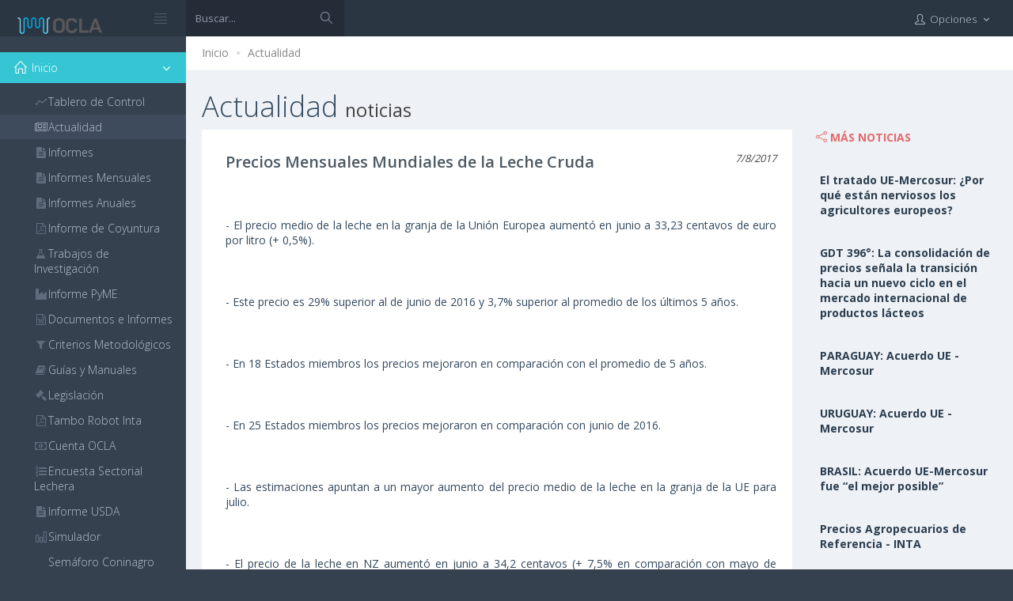

--- FILE ---
content_type: text/html; charset=utf-8
request_url: https://ocla.org.ar/noticias/10618608-precios-mensuales-mundiales-de-la-leche-cruda
body_size: 6971
content:
<!DOCTYPE html>
<!--[if IE 8]> <html lang="en" class="ie8"> <![endif]-->
<!--[if IE 9]> <html lang="en" class="ie9"> <![endif]-->
<!--[if !IE]><!-->
<html lang="en">
<!--<![endif]-->
<!-- BEGIN HEAD -->
<head>
    <meta charset="utf-8" />

    <title>OCLA | Precios Mensuales Mundiales de la Leche Cruda </title>
    <meta http-equiv="X-UA-Compatible" content="IE=edge">
    <meta content="width=device-width, initial-scale=1" name="viewport" />
    <meta name="description" />
    <meta name="keywords" />
    <meta name="author" />
    <!-- BEGIN GLOBAL MANDATORY STYLES -->
    <link href="https://fonts.googleapis.com/css?family=Open+Sans:400,300,600,700&subset=all" rel="stylesheet" type="text/css" />

    <link href="/Assets/global/plugins/font-awesome/css/font-awesome.min.css" rel="stylesheet"/>
<link href="/Assets/global/plugins/simple-line-icons/simple-line-icons.min.css" rel="stylesheet"/>
<link href="/Assets/global/plugins/bootstrap/css/bootstrap.min.css" rel="stylesheet"/>
<link href="/Assets/global/plugins/bootstrap-switch/css/bootstrap-switch.min.css" rel="stylesheet"/>


    <!-- END GLOBAL MANDATORY STYLES -->
    <!-- BEGIN PAGE LEVEL PLUGINS -->
    
    <link href="/assets/global/plugins/fancybox/source/jquery.fancybox.css" rel="stylesheet" type="text/css" />

    <!-- END PAGE LEVEL PLUGINS -->
    <!-- BEGIN THEME GLOBAL STYLES -->
    <link href="/Assets/global/css/components-md.min.css" rel="stylesheet"/>
<link href="/Assets/global/css/plugins-md.min.css" rel="stylesheet"/>

    <!-- END THEME GLOBAL STYLES -->
    <!-- BEGIN PAGE LEVEL STYLES -->
    

    <link href="/assets/pages/css/search.min.css" rel="stylesheet" type="text/css" />

    <!-- END PAGE LEVEL STYLES -->
    <!-- BEGIN THEME LAYOUT STYLES -->
    <link href="/Assets/layouts/layout/css/layout.min.css" rel="stylesheet"/>
<link href="/Assets/layouts/layout/css/themes/darkblue.min.css" rel="stylesheet"/>
<link href="/content/custom.css" rel="stylesheet"/>

    <!-- END THEME LAYOUT STYLES -->

    <link rel="shortcut icon" type="image/png" href="/images/favicon_ocla.png" />

    <script src="/Scripts/googleAnalytics.js"></script>


</head>





    <body class="page-header-fixed page-sidebar-closed-hide-logo page-container-bg-solid page-content-white page-md">


        <!-- BEGIN HEADER -->
        <div class="page-header navbar navbar-fixed-top">
            
<div class="page-header navbar navbar-fixed-top">
    <!-- BEGIN HEADER INNER -->
    <div class="page-header-inner">
        <!-- BEGIN LOGO -->
        <div class="page-logo">

            <a href="/">
                <img src="/Images/Logo_OCLA_Content.png" alt="logo" class="logo-default" />
            </a>
            <div class="menu-toggler sidebar-toggler">
            </div>
        </div>
        <!-- END LOGO -->
        <!-- BEGIN HEADER SEARCH BOX -->
<form action="/buscar/" class="search-form search-form-expanded" id="searchform" method="post">            <div class="input-group">
                <input type="text" class="form-control" placeholder="Buscar..." name="searchTerm">
                <span class="input-group-btn">
                    <a href="javascript:;" class="btn submit">
                        <i class="icon-magnifier"></i>
                    </a>
                </span>
            </div>
</form>        <!-- END HEADER SEARCH BOX -->
        <!-- BEGIN RESPONSIVE MENU TOGGLER -->
        <a href="javascript:;" class="menu-toggler responsive-toggler" data-toggle="collapse" data-target=".navbar-collapse"></a>

        <!-- END RESPONSIVE MENU TOGGLER -->
        <!-- BEGIN TOP NAVIGATION MENU -->
        <div class="top-menu">
            <ul class="nav navbar-nav pull-right">
                <!-- BEGIN NOTIFICATION DROPDOWN -->
                <!-- END NOTIFICATION DROPDOWN -->
                <!-- BEGIN INBOX DROPDOWN -->
                <!-- END INBOX DROPDOWN -->
                <!-- BEGIN TODO DROPDOWN -->
                <!-- END TODO DROPDOWN -->
                <!-- BEGIN USER LOGIN DROPDOWN -->
                    <li class="dropdown dropdown-user">
                        <a href="#" class="dropdown-toggle" data-toggle="dropdown" data-hover="dropdown" data-close-others="true">
                            <i class="icon-user"></i>
                            
                            <span class="username username-hide-on-mobile">Opciones </span>
                            <i class="fa fa-angle-down"></i>
                        </a>

                        <ul class="dropdown-menu">
                            <li>
                                <a href="/">
                                    <i class="icon-home"></i>Ir a inicio OCLA
                                </a>
                            </li>



                        </ul>

                    </li>
            </ul>

        </div>
        <!-- END TOP NAVIGATION MENU -->
    </div>
    <!-- END HEADER INNER -->
</div>

        </div>
        <!-- END HEADER -->
        <!-- BEGIN HEADER & CONTENT DIVIDER -->
        <div class="clearfix"> </div>
        <!-- END HEADER & CONTENT DIVIDER -->
        <!-- BEGIN CONTAINER -->
        <div class="page-container">
            <!-- BEGIN SIDEBAR -->
            <!-- BEGIN SIDEBAR -->
<div class="page-sidebar-wrapper">
    <!-- BEGIN SIDEBAR -->
    <!-- DOC: Set data-auto-scroll="false" to disable the sidebar from auto scrolling/focusing -->
    <!-- DOC: Change data-auto-speed="200" to adjust the sub menu slide up/down speed -->
    <div class="page-sidebar navbar-collapse collapse">
        <!-- BEGIN SIDEBAR MENU -->
        <!-- DOC: Apply "page-sidebar-menu-light" class right after "page-sidebar-menu" to enable light sidebar menu style(without borders) -->
        <!-- DOC: Apply "page-sidebar-menu-hover-submenu" class right after "page-sidebar-menu" to enable hoverable(hover vs accordion) sub menu mode -->
        <!-- DOC: Apply "page-sidebar-menu-closed" class right after "page-sidebar-menu" to collapse("page-sidebar-closed" class must be applied to the body element) the sidebar sub menu mode -->
        <!-- DOC: Set data-auto-scroll="false" to disable the sidebar from auto scrolling/focusing -->
        <!-- DOC: Set data-keep-expand="true" to keep the submenues expanded -->
        <!-- DOC: Set data-auto-speed="200" to adjust the sub menu slide up/down speed -->
      
        <ul class="page-sidebar-menu  page-header-fixed page-sidebar-menu-closed" data-auto-scroll="True" data-slide-speed="200" data-keep-expanded="false" style="padding-top:20px;"><li class="nav-item start  active  open "><a href="javascript:;" class="nav-link nav-toggle"><span class="arrow open"></span><i class="icon-home"></i><span class="title">Inicio</span></a><ul class="sub-menu"><li class="nav-item"><a href="/tablero/" class="nav-link"><i class="icon-graph"></i><span class="title">Tablero de Control</span></a></li><li class="nav-item active "><a href="/actualidad/" class="nav-link"><i class="fa fa-newspaper-o"></i><span class="title">Actualidad</span><span class="selected"></span></a></li><li class="nav-item"><a href="/informes/" class="nav-link"><i class="fa fa-file-text"></i><span class="title">Informes</span></a></li><li class="nav-item"><a href="/informesmensuales/" class="nav-link"><i class="fa fa-file-text"></i><span class="title">Informes Mensuales</span></a></li><li class="nav-item"><a href="/informesanuales/" class="nav-link"><i class="fa fa-file-text"></i><span class="title">Informes Anuales</span></a></li><li class="nav-item"><a href="/coyuntura/" class="nav-link"><i class="fa fa-file-pdf-o"></i><span class="title">Informe de Coyuntura</span></a></li><li class="nav-item"><a href="/investigacion/" class="nav-link"><i class="fa fa-flask"></i><span class="title">Trabajos de Investigaci&#243;n</span></a></li><li class="nav-item"><a href="/pyme/" class="nav-link"><i class="fa fa-industry"></i><span class="title">Informe PyME</span></a></li><li class="nav-item"><a href="/documentos/" class="nav-link"><i class="fa fa-file-word-o"></i><span class="title">Documentos e Informes</span></a></li><li class="nav-item"><a href="/criterios/" class="nav-link"><i class="fa fa-filter"></i><span class="title">Criterios Metodol&#243;gicos</span></a></li><li class="nav-item"><a href="/manuales/" class="nav-link"><i class="fa fa-book"></i><span class="title">Gu&#237;as y Manuales</span></a></li><li class="nav-item"><a href="/legislacion/" class="nav-link"><i class="fa fa-legal"></i><span class="title">Legislaci&#243;n</span></a></li><li class="nav-item"><a href="/tamborobot/" class="nav-link"><i class="fa fa-file-pdf-o"></i><span class="title">Tambo Robot Inta</span></a></li><li class="nav-item"><a href="/cuenta/" class="nav-link"><i class="fa fa-money"></i><span class="title">Cuenta OCLA</span></a></li><li class="nav-item"><a href="/encuestasectorial/" class="nav-link"><i class="fa fa-list-ol"></i><span class="title">Encuesta Sectorial Lechera</span></a></li><li class="nav-item"><a href="/usda/" class="nav-link"><i class="fa fa-file-text"></i><span class="title">Informe USDA</span></a></li><li class="nav-item"><a href="/simulador/" class="nav-link"><i class="icon-bar-chart"></i><span class="title">Simulador</span></a></li><li class="nav-item"><a href="/coninagro/" class="nav-link"><i class="fa fa-traffic-light"></i><span class="title">Sem&#225;foro Coninagro</span></a></li><li class="nav-item"><a href="/clima/" class="nav-link"><i class="icon-traffic-light"></i><span class="title">Informe Clim&#225;tico</span></a></li><li class="nav-item"><a href="/caprolecoba/" class="nav-link"><i class="null"></i><span class="title">Panorama Lechero -Caprolecoba</span></a></li><li class="nav-item"><a href="/crea/" class="nav-link"><i class="null"></i><span class="title">Informe L&#225;cteo - Crea</span></a></li><li class="nav-item"><a href="/fepale/" class="nav-link"><i class="null"></i><span class="title">FEPALE</span></a></li><li class="nav-item"><a href="/siglea/" class="nav-link"><i></i><span class="title">SIGLeA</span></a></li><li class="nav-item"><a href="/precios/" class="nav-link"><i class="fa fa-usd"></i><span class="title">Precios de Referencia Rafaela y Regi&#243;n</span></a></li></ul></li><li class="nav-item"><a href="javascript:;" class="nav-link nav-toggle"><span class="arrow"></span><i class="fa fa-globe"></i><span class="title">Lecher&#237;a Mundial</span></a><ul class="sub-menu"><li class="nav-item"><a href="/portafolio/8" class="nav-link"><i class=""></i><span class="title">Principales Aspectos</span></a></li><li class="nav-item"><a href="/portafolio/9" class="nav-link"><i class=""></i><span class="title">Variables de Oferta/Demanda</span></a></li></ul></li><li class="nav-item"><a href="javascript:;" class="nav-link nav-toggle"><span class="arrow"></span><i class="fa fa-flag-o"></i><span class="title">Lecher&#237;a Argentina</span></a><ul class="sub-menu"><li class="nav-item"><a href="/portafolio/12" class="nav-link"><i class=""></i><span class="title">Producci&#243;n</span></a></li><li class="nav-item"><a href="/portafolio/46" class="nav-link"><i class=""></i><span class="title">Elaboraci&#243;n</span></a></li><li class="nav-item"><a href="/portafolio/11" class="nav-link"><i class=""></i><span class="title">Consumo</span></a></li><li class="nav-item"><a href="/portafolio/10" class="nav-link"><i class=""></i><span class="title">Mercado Externo</span></a></li><li class="nav-item"><a href="/portafolio/30" class="nav-link"><i></i><span class="title">Existencias</span></a></li><li class="nav-item"><a href="/portafolio/31" class="nav-link"><i></i><span class="title">Balance L&#225;cteo</span></a></li></ul></li><li class="nav-item"><a href="javascript:;" class="nav-link nav-toggle"><span class="arrow"></span><i class="icon-settings"></i><span class="title">Producci&#243;n Primaria</span></a><ul class="sub-menu"><li class="nav-item"><a href="/portafolio/17" class="nav-link"><i class=""></i><span class="title">Tambos</span></a></li><li class="nav-item"><a href="/portafolio/16" class="nav-link"><i class=""></i><span class="title">Precios al Productor</span></a></li><li class="nav-item"><a href="/portafolio/15" class="nav-link"><i class=""></i><span class="title">Costos de Producci&#243;n</span></a></li><li class="nav-item"><a href="/portafolio/43" class="nav-link"><i></i><span class="title">Relaciones de Productividad</span></a></li><li class="nav-item"><a href="/portafolio/14" class="nav-link"><i class=""></i><span class="title">Relaciones de Precios</span></a></li><li class="nav-item"><a href="/portafolio/13" class="nav-link"><i class=""></i><span class="title">Calidad</span></a></li></ul></li><li class="nav-item"><a href="javascript:;" class="nav-link nav-toggle"><span class="arrow"></span><i class="fa fa-industry"></i><span class="title">Industria</span></a><ul class="sub-menu"><li class="nav-item"><a href="/portafolio/19" class="nav-link"><i class=""></i><span class="title">Estructura</span></a></li><li class="nav-item"><a href="/portafolio/18" class="nav-link"><i class=""></i><span class="title">Mano de Obra</span></a></li></ul></li><li class="nav-item"><a href="/portafolio/6" class="nav-link"><i class="fa fa-shopping-cart"></i><span class="title">Comercializaci&#243;n</span></a></li><li class="nav-item"><a href="/portafolio/7" class="nav-link"><i class="fa fa-code-fork"></i><span class="title">Cadena de Valor</span></a></li></ul>
        <!-- END SIDEBAR MENU -->

    </div>
    <!-- END SIDEBAR -->
</div>
<!-- END SIDEBAR -->

            <!-- END SIDEBAR -->
            <!-- BEGIN CONTENT -->
            <div class="page-content-wrapper">
                <div class="page-content">

                    

                    





<div class="page-bar">
    <ul class="page-breadcrumb">
        <li>
            <a href="/">Inicio</a>
            <i class="fa fa-circle"></i>
        </li>
        <li>
            <a href="/Actualidad/">Actualidad</a>

        </li>

    </ul>

</div>
<h3 class="page-title">
    <h1>Actualidad <small>noticias</small></h1>

</h3>
<div class="search-page search-content-1" style="padding-left: 0px;">

    <div class="row">
        <div class="col-md-9">
            <div class="search-container" id="newsstories">
                <!-- items being paged -->
                <ul>


                    <li class="search-item clearfix">
                        
                        <div class="search-content" style="padding-left: 10px;">
                            <h2 class="search-title">
                                <a href="">Precios Mensuales Mundiales de la Leche Cruda </a>
                                <small class="pull-right">
                                    <cite title="Source Title">7/8/2017</cite>
                                </small>
                            </h2>
                            <p class="search-desc">
<p class="MsoNormal" style="text-align:justify;mso-outline-level:1"><o:p>&nbsp;</o:p></p><p class="MsoNormal" style="text-align:justify;mso-outline-level:1">- El precio
medio de la leche en la granja de la Unión Europea aumentó en junio a 33,23 centavos
de euro por litro (+ 0,5%).</p><p class="MsoNormal" style="text-align:justify;mso-outline-level:1"><o:p>&nbsp;</o:p></p><p class="MsoNormal" style="text-align:justify;mso-outline-level:1">- Este precio
es 29% superior al de junio de 2016 y 3,7% superior al promedio de los últimos
5 años.</p><p class="MsoNormal" style="text-align:justify;mso-outline-level:1"><o:p>&nbsp;</o:p></p><p class="MsoNormal" style="text-align:justify;mso-outline-level:1">- En 18
Estados miembros los precios mejoraron en comparación con el promedio de 5 años.</p><p class="MsoNormal" style="text-align:justify;mso-outline-level:1"><o:p>&nbsp;</o:p></p><p class="MsoNormal" style="text-align:justify;mso-outline-level:1">- En 25
Estados miembros los precios mejoraron en comparación con junio de 2016.</p><p class="MsoNormal" style="text-align:justify;mso-outline-level:1"><o:p>&nbsp;</o:p></p><p class="MsoNormal" style="text-align:justify;mso-outline-level:1">- Las
estimaciones apuntan a un mayor aumento del precio medio de la leche en la
granja de la UE para julio.</p><p class="MsoNormal" style="text-align:justify;mso-outline-level:1"><o:p>&nbsp;</o:p></p><p class="MsoNormal" style="text-align:justify;mso-outline-level:1">- El precio
de la leche en NZ aumentó en junio a 34,2 centavos (+ 7,5% en comparación con
mayo de 2017, + 49% en comparación con junio de 2016).</p><p class="MsoNormal" style="text-align:justify;mso-outline-level:1"><o:p>&nbsp;</o:p></p><p>

























</p><p class="MsoNormal" style="text-align:justify;mso-outline-level:1">- El precio
de la leche en los Estados Unidos aumentó en junio a 37,0 centavos (+ 4,5% en
comparación con mayo de 2017), lo que representa un aumento de 23% en
comparación con junio de 2016.</p>




                            </p>
                            <div class="clearfix">
                                <blockquote class="pull-right">
                                    <small>
                                        <cite title="Source Title">traducido por el OCLA del Milk Market Observatory</cite>
                                    </small>
                                </blockquote>
                            </div>

                        </div>
                    </li>





                </ul>





            </div>
        </div>
        <div class="col-md-3">
            <div class="caption">
                <i class="icon-share font-red-sunglo"></i>
                <span class="caption-subject font-red-sunglo bold uppercase">Más Noticias</span>

            </div>
            <div class="mt-element-list">
                <div class=" list-news ">
                        <div class=" row top-buffer">
                            <div class="wellNews">
                                <div class="col-lg-12 col-md-12 col-sm-12 col-xs-12">
                                    <a class="bold font-blue-chambray" href="/noticias/35357327-el-tratado-ue-mercosur-por-que-estan-nerviosos-los-agricultores-europeos">El tratado UE-Mercosur: &#191;Por qu&#233; est&#225;n nerviosos los agricultores europeos? </a>
                                </div>

                            </div>
                        </div>
                        <div class=" row top-buffer">
                            <div class="wellNews">
                                <div class="col-lg-12 col-md-12 col-sm-12 col-xs-12">
                                    <a class="bold font-blue-chambray" href="/noticias/35357322-gdt-396-la-consolidacion-de-precios-senala-la-transicion-hacia-un-nuevo-ciclo-en">GDT 396&#176;: La consolidaci&#243;n de precios se&#241;ala la transici&#243;n hacia un nuevo ciclo en el mercado internacional de productos l&#225;cteos</a>
                                </div>

                            </div>
                        </div>
                        <div class=" row top-buffer">
                            <div class="wellNews">
                                <div class="col-lg-12 col-md-12 col-sm-12 col-xs-12">
                                    <a class="bold font-blue-chambray" href="/noticias/35346316-paraguay-acuerdo-ue-mercosur">PARAGUAY: Acuerdo UE - Mercosur </a>
                                </div>

                            </div>
                        </div>
                        <div class=" row top-buffer">
                            <div class="wellNews">
                                <div class="col-lg-12 col-md-12 col-sm-12 col-xs-12">
                                    <a class="bold font-blue-chambray" href="/noticias/35346314-uruguay-acuerdo-ue-mercosur">URUGUAY: Acuerdo UE - Mercosur </a>
                                </div>

                            </div>
                        </div>
                        <div class=" row top-buffer">
                            <div class="wellNews">
                                <div class="col-lg-12 col-md-12 col-sm-12 col-xs-12">
                                    <a class="bold font-blue-chambray" href="/noticias/35325298-brasil-acuerdo-ue-mercosur-fue-el-mejor-posible">BRASIL: Acuerdo UE-Mercosur fue “el mejor posible” </a>
                                </div>

                            </div>
                        </div>
                        <div class=" row top-buffer">
                            <div class="wellNews">
                                <div class="col-lg-12 col-md-12 col-sm-12 col-xs-12">
                                    <a class="bold font-blue-chambray" href="/noticias/35325296-precios-agropecuarios-de-referencia-inta">Precios Agropecuarios de Referencia - INTA</a>
                                </div>

                            </div>
                        </div>


                </div>
            </div>
            <div class=" row top-buffer">
                <div class=" col-lg-12">
                    <div class="blog-single-sidebar-search">
                        <form action="/buscar/" class="search-form search-form-expanded" id="searchformSearch" method="post">
                            <div class="input-group">
                                <input id="searchTerm" name="searchTerm" placeholder="Buscar..." class="form-control" type="text" />
                                <span class="input-group-btn">
                                    <a href="javascript:;" class="btn submit">
                                        <i class="icon-magnifier"></i>
                                    </a>
                                </span>
                            </div>
                        </form>

                            

                            
                                                </div>
                                            </div>
                                        </div>
                                    </div>
                                </div>


</div>
























                </div>
            </div>
            <!-- END CONTENT -->

        </div>
        <!-- END CONTAINER -->
        <!-- BEGIN FOOTER -->
        <div class="page-footer">
    <div class="page-footer-inner">
        <div class="container">
            <div class="col-md-6 col-sm-6 col-xs-12">
                2026 &copy; Observatorio de la Cadena Láctea Argentina
            </div>
            <div class="col-md-3 col-sm-6 col-xs-12">
            </div>
            <div class="col-md-3 col-sm-6 col-xs-12">

                <div class="col-md-8 col-sm-8 col-xs-8">
                    <span class="pull-right">
                        powered by
                    </span>
                </div>
                <div class="col-md-4 col-sm-4 col-xs-4">
                    
                    <div class="page-logo">
                        <a href="http://www.manglarad.com.ar" target="_blank">
                            <img src="/Images/logo_manglar_footer.png" alt="logo" title="Desarrollado por" class="logo-default" width="100" height="20">
                        </a>

                    </div>
                </div>



            </div>
        </div>
    </div>

    
</div>

<div class="scroll-to-top">
    <i class="icon-arrow-up"></i>
</div>
</div>

        <!-- END FOOTER -->
        <div id='dialogDiv' class='modal fade in'>
            <div class="modal-dialog">
                <div class="modal-content">
                    <div id='dialogContent'></div>
                </div>
            </div>
        </div>


        <!-- BEGIN JAVASCRIPTS(Load javascripts at bottom, this will reduce page load time) -->
        <!-- BEGIN CORE PLUGINS -->
        <!--[if lt IE 9]>
    <script src="assets/global/plugins/respond.min.js"></script>
    <script src="assets/global/plugins/excanvas.min.js"></script>
    <![endif]-->
        <!-- BEGIN CORE PLUGINS -->
        <script src="/Assets/global/plugins/jquery.min.js"></script>
<script src="/Assets/global/plugins/bootstrap/js/bootstrap.min.js"></script>
<script src="/Assets/global/plugins/js.cookie.min.js"></script>
<script src="/Assets/global/plugins/jquery-slimscroll/jquery.slimscroll.min.js"></script>
<script src="/Assets/global/plugins/jquery.blockui.min.js"></script>
<script src="/Assets/global/plugins/bootstrap-switch/js/bootstrap-switch.min.js"></script>

        <script src="/Scripts/globalize/globalize.js"></script>
<script src="/Scripts/globalize/cultures/globalize.culture.es-AR.js"></script>

        <!-- END CORE PLUGINS -->
        <!-- BEGIN PAGE LEVEL PLUGINS -->
        
                                <script src="/assets/global/plugins/fancybox/source/jquery.fancybox.pack.js" type="text/javascript"></script>
                            <script src="/Scripts/jquery.lazy.min.js"></script>

        <!-- END PAGE LEVEL PLUGINS -->
        <!-- BEGIN THEME GLOBAL SCRIPTS -->
        <script src="/Assets/global/scripts/app.min.js"></script>
<script src="/scripts/OLA.js"></script>

        <!-- END THEME GLOBAL SCRIPTS -->
        <!-- BEGIN PAGE LEVEL SCRIPTS -->
        

                                        <script type="text/javascript">
                                            $(function () {
                                                $(".search-container").each(function () {
                                                    var img = $(this).find("img");
                                                    // img.fancybox();
                                                    img.addClass("img-responsive");
                                                    img.addClass("img-center");
                                                    img.addClass("lazy");
                                                    img.addClass("loading");
                                                    //img.attr("data-src",img.attr("src"));
                                                    //img.removeAttr("src");
                                                });
                                                $(".lazy").Lazy({

                                                    afterLoad: function (element) {
                                                        element.removeClass("loading");
                                                        //var imageSrc = element.data('src');
                                                        //console.log('image "' + imageSrc + '" was loaded successfully');
                                                    }

                                                   
                                                });

                                                $("#newsstories .MsoTableGrid").wrap('<div class="table-responsive"></div>');
                                                $("#newsstories .MsoTableGrid").addClass('table');
                                                $("#newsstories .MsoTableGrid").removeClass('MsoTableGrid');

                                                $(".search-container img").on("click", function () {
                                                    $.fancybox($(this).attr("src"), {
                                                        // API options
                                                        padding: 0 // example
                                                    });
                                                });

                                                $('#searchformSearch .submit').click(function () {
                                                    $('#searchformSearch').submit();
                                                });

                                            });
                                        </script>
                                    
        <!-- END PAGE LEVEL SCRIPTS -->
        <!-- BEGIN THEME LAYOUT SCRIPTS -->
        <script src="/Assets/layouts/layout/scripts/layout.min.js"></script>
<script src="/Assets/layouts/layout/scripts/demo.min.js"></script>
<script src="/Assets/layouts/global/scripts/quick-sidebar.min.js"></script>

        <!-- END THEME LAYOUT SCRIPTS -->
        

    </body>

</html>


--- FILE ---
content_type: text/css
request_url: https://ocla.org.ar/Assets/layouts/layout/css/layout.min.css
body_size: 11700
content:
@charset "UTF-8";.pace .pace-progress,.pace .pace-progress-inner,.page-header.navbar,.page-header.navbar .top-menu .navbar-nav>li.dropdown-tasks .dropdown-menu .dropdown-menu-list>li .progress .progress-bar{box-shadow:none}@media print{body{background-color:#fff!important}.hidden-print,.page-bar,.page-footer,.page-quick-sidebar-wrapper,.page-sidebar-wrapper,.theme-panel{display:none}.no-page-break{page-break-after:avoid}.page-container{margin:0!important;padding:0!important}.page-content{min-height:300px!important;padding:0 20px 20px!important;margin:0!important}}.page-header.navbar{width:100%;margin:0;border:0;padding:0;height:46px;min-height:46px;filter:none;background-image:none}.page-header.navbar.navbar-fixed-top,.page-header.navbar.navbar-static-top{z-index:9995}.page-header.navbar .page-logo{float:left;display:block;width:235px;height:46px;padding-left:20px;padding-right:20px}.page-sidebar-closed.page-sidebar-closed-hide-logo .page-header.navbar .page-logo{padding:0}.page-header.navbar .page-logo>.logo-image,.page-header.navbar .page-logo>a{display:inline-block;float:left}.page-header.navbar .page-logo .logo-default{margin:16px 0 0}.page-header.navbar .page-logo .logo-mini{display:none;margin-left:5px}.page-header.navbar .page-logo .text-logo{padding-left:20px;padding-top:12px}.page-header.navbar .search-form{display:inline-block;width:46px;position:relative;float:left;transition:all .6s}.page-header.navbar .search-form .input-group .form-control{height:46px;border:0;background:0 0!important;font-size:13px;padding-left:0;margin-left:12px;text-indent:-150000px}.page-header.navbar .search-form .input-group .form-control:hover{cursor:pointer}.page-header.navbar .search-form .input-group .input-group-btn{height:46px}.page-header.navbar .search-form .input-group .input-group-btn .btn.submit{margin-left:-24px;padding:0;width:46px;background:0 0;margin-top:4px;display:block}.page-header.navbar .search-form .input-group .input-group-btn .btn.submit>i{font-size:15px}.page-header.navbar .search-form.open{transition:all .6s;width:300px!important}.page-header.navbar .search-form.open .input-group .form-control{text-indent:0}.page-header.navbar .search-form.open .input-group .form-control:hover{cursor:text}.page-header.navbar .search-form.open .input-group .input-group-btn .btn.submit{margin-left:0}.page-header.navbar .menu-toggler{display:block;cursor:pointer;opacity:.7;filter:alpha(opacity=70);width:24px;height:24px;background-repeat:no-repeat;background-position:center center}.page-header.navbar .menu-toggler:hover{filter:alpha(opacity=100);opacity:1}.page-header.navbar .menu-toggler.sidebar-toggler{float:right;margin:11px 0 0}.page-sidebar-closed.page-sidebar-closed-hide-logo .page-header.navbar .menu-toggler.sidebar-toggler{margin-right:10.5px}.page-header.navbar .menu-toggler.responsive-toggler{display:none;float:right;margin:11px 6px 0}.page-header.navbar .top-menu{margin:0;padding:0;float:right}.page-header.navbar .top-menu .navbar-nav{padding:0;margin-right:20px;display:block}.page-header.navbar .top-menu .navbar-nav>li.dropdown{margin:0;padding:0 4px;height:46px;display:inline-block}.page-header.navbar .top-menu .navbar-nav>li.dropdown:last-child{padding-right:0}.page-header.navbar .top-menu .navbar-nav>li.dropdown>.dropdown-toggle{margin:0;padding:17px 10px 9px}.page-header.navbar .top-menu .navbar-nav>li.dropdown>.dropdown-toggle:last-child{padding-right:0}.page-header.navbar .top-menu .navbar-nav>li.dropdown>.dropdown-toggle>i{font-size:17px}.page-header.navbar .top-menu .navbar-nav>li.dropdown>.dropdown-toggle>i.glyphicon{font-size:16px}.page-header.navbar .top-menu .navbar-nav>li.dropdown>.dropdown-toggle>.badge{font-family:"Open Sans",sans-serif;position:absolute;top:10px;right:20px;font-weight:300;padding:3px 6px}.page-header.navbar .top-menu .navbar-nav>li.dropdown>.dropdown-toggle:focus{background:0 0}.page-header.navbar .top-menu .navbar-nav>li.dropdown .dropdown-menu{margin-top:3px;-webkit-border-radius:4px;-moz-border-radius:4px;-ms-border-radius:4px;-o-border-radius:4px;border-radius:4px}.page-header.navbar .top-menu .navbar-nav>li.dropdown .dropdown-menu:before{position:absolute;top:-7px;right:9px;display:inline-block!important;border-right:7px solid transparent;border-bottom:7px solid #eee;border-left:7px solid transparent;border-bottom-color:rgba(0,0,0,.2);content:''}.page-header.navbar .top-menu .navbar-nav>li.dropdown .dropdown-menu:after{position:absolute;top:-6px;right:10px;display:inline-block!important;border-right:6px solid transparent;border-bottom:6px solid #fff;border-left:6px solid transparent;content:''}.page-header.navbar .top-menu .navbar-nav>li.dropdown .dropdown-menu>li>a{color:#555}.page-header.navbar .top-menu .navbar-nav>li.dropdown-extended .dropdown-menu{min-width:160px;max-width:275px;width:275px;z-index:9995}.page-header.navbar .top-menu .navbar-nav>li.dropdown-extended .dropdown-menu>li.external{display:block;overflow:hidden;padding:15px;letter-spacing:.5px;-webkit-border-radius:4px 4px 0 0;-moz-border-radius:4px 4px 0 0;-ms-border-radius:4px 4px 0 0;-o-border-radius:4px 4px 0 0;border-radius:4px 4px 0 0}.page-header.navbar .top-menu .navbar-nav>li.dropdown-extended .dropdown-menu>li.external>h3{margin:0;padding:0;float:left;font-size:13px;display:inline-block}.page-header.navbar .top-menu .navbar-nav>li.dropdown-extended .dropdown-menu>li.external>a{display:inline-block;padding:0;background:0 0;clear:inherit;font-size:13px;font-weight:300;position:absolute;right:10px;border:0;margin-top:-1px}.page-bar:after,.page-container:after,.page-footer:after,.page-sidebar .page-sidebar-menu>li.sidebar-search-wrapper:after,.page-sidebar .page-sidebar-menu>li.sidebar-toggler-wrapper:after,.page-sidebar-closed.page-sidebar-fixed .page-sidebar:hover .page-sidebar-menu>li.sidebar-search-wrapper:after,.page-sidebar-closed.page-sidebar-fixed .page-sidebar:hover .page-sidebar-menu>li.sidebar-toggler-wrapper:after{clear:both}.page-header.navbar .top-menu .navbar-nav>li.dropdown-extended .dropdown-menu>li.external>a:hover{text-decoration:none}.page-header.navbar .top-menu .navbar-nav>li.dropdown-extended .dropdown-menu .dropdown-menu-list{padding-right:0!important;padding-left:0;list-style:none}.page-header.navbar .top-menu .navbar-nav>li.dropdown-extended .dropdown-menu .dropdown-menu-list>li>a{display:block;clear:both;font-weight:300;line-height:20px;white-space:normal;font-size:13px;padding:16px 15px 18px;text-shadow:none}.page-header.navbar .top-menu .navbar-nav>li.dropdown-extended .dropdown-menu .dropdown-menu-list>li>a:hover{opacity:1;filter:alpha(opacity=100);text-decoration:none}.page-header.navbar .top-menu .navbar-nav>li.dropdown-extended .dropdown-menu .dropdown-menu-list>li:first-child a{border-top:none}.page-header.navbar .top-menu .navbar-nav>li.dropdown-notification .dropdown-menu .dropdown-menu-list>li a .details{overflow:hidden}.page-header.navbar .top-menu .navbar-nav>li.dropdown-notification .dropdown-menu .dropdown-menu-list>li a .details .label-icon{margin-right:10px;-webkit-border-radius:50%;-moz-border-radius:50%;-ms-border-radius:50%;-o-border-radius:50%;border-radius:50%}.page-header.navbar .top-menu .navbar-nav>li.dropdown-notification .dropdown-menu .dropdown-menu-list>li a .details .label-icon i{margin-right:2px;margin-left:1px}.page-header.navbar .top-menu .navbar-nav>li.dropdown-notification .dropdown-menu .dropdown-menu-list>li a .details .label-icon .badge{right:15px}.page-header.navbar .top-menu .navbar-nav>li.dropdown-notification .dropdown-menu .dropdown-menu-list>li a .time{float:right;max-width:75px;font-size:11px;font-weight:400;opacity:.7;filter:alpha(opacity=70);text-align:right;padding:1px 5px}.page-header.navbar .top-menu .navbar-nav>li.dropdown-inbox>.dropdown-menu .dropdown-menu-list>li .photo{float:left;margin:0 6px 6px 0}.page-header.navbar .top-menu .navbar-nav>li.dropdown-inbox>.dropdown-menu .dropdown-menu-list>li .photo img{height:40px;width:40px;-webkit-border-radius:50%!important;-moz-border-radius:50%!important;-ms-border-radius:50%!important;-o-border-radius:50%!important;border-radius:50%!important}.page-header.navbar .top-menu .navbar-nav>li.dropdown-inbox>.dropdown-menu .dropdown-menu-list>li .subject{display:block;margin-left:46px}.page-header.navbar .top-menu .navbar-nav>li.dropdown-inbox>.dropdown-menu .dropdown-menu-list>li .subject .from{font-size:13px;font-weight:600}.page-header.navbar .top-menu .navbar-nav>li.dropdown-inbox>.dropdown-menu .dropdown-menu-list>li .subject .time{font-size:12px;font-weight:400;opacity:.5;filter:alpha(opacity=50);float:right}.page-header.navbar .top-menu .navbar-nav>li.dropdown-inbox>.dropdown-menu .dropdown-menu-list>li .message{display:block!important;font-size:12px;line-height:1.3;margin-left:46px}.page-header.navbar .top-menu .navbar-nav>li.dropdown-tasks .dropdown-menu .dropdown-menu-list>li .task{margin-bottom:5px}.page-header.navbar .top-menu .navbar-nav>li.dropdown-tasks .dropdown-menu .dropdown-menu-list>li .task .desc{font-size:13px;font-weight:300}.page-header.navbar .top-menu .navbar-nav>li.dropdown-tasks .dropdown-menu .dropdown-menu-list>li .task .percent{float:right;font-weight:600;display:inline-block}.page-header.navbar .top-menu .navbar-nav>li.dropdown-tasks .dropdown-menu .dropdown-menu-list>li .progress{display:block;height:8px;margin:8px 0 2px}.page-header.navbar .top-menu .navbar-nav>li.dropdown-user .dropdown-toggle{padding:14px 6px 12px 8px}.page-header.navbar .top-menu .navbar-nav>li.dropdown-user .dropdown-toggle>.username{display:inline-block;font-size:13px;font-weight:300}.page-header.navbar .top-menu .navbar-nav>li.dropdown-user .dropdown-toggle>img{float:left;margin-top:-5px;margin-right:5px;height:29px;display:inline-block}.page-header.navbar .top-menu .navbar-nav>li.dropdown-user .dropdown-toggle>i{display:inline-block;margin:0;font-size:13px}.page-header.navbar .top-menu .navbar-nav>li.dropdown-user .dropdown-menu{width:175px}.page-header.navbar .top-menu .navbar-nav>li.dropdown-user .dropdown-menu>li>a{font-size:14px;font-weight:300}.page-header.navbar .top-menu .navbar-nav>li.dropdown-user .dropdown-menu>li>a i{width:15px;display:inline-block;margin-right:9px}.page-header.navbar .top-menu .navbar-nav>li.dropdown-user .dropdown-menu>li>a .badge{margin-right:10px}.page-header.navbar .top-menu .navbar-nav>li.dropdown-language{padding-left:0;padding-right:0;margin:0}.page-header.navbar .top-menu .navbar-nav>li.dropdown-language>.dropdown-toggle{padding:14px 3px 12px 7px}.page-header.navbar .top-menu .navbar-nav>li.dropdown-language>.dropdown-toggle>img{margin-bottom:2px}.page-header.navbar .top-menu .navbar-nav>li.dropdown-language>.dropdown-toggle>i{font-size:14px}.page-header.navbar .top-menu .navbar-nav>li.dropdown-language>.dropdown-menu>li>a{font-size:13px}.page-header.navbar .top-menu .navbar-nav>li.dropdown-language>.dropdown-menu>li>a>img{margin-bottom:2px;margin-right:5px}.page-header.navbar .top-menu .navbar-nav li.dropdown-dark .dropdown-menu:before{border-left:none;border-right:none}.page-header.navbar .top-menu .navbar-nav li.dropdown-dark .dropdown-menu .dropdown-menu-list>li.external a{background:0 0!important;border:none!important}@media (min-width:768px){.page-header.navbar .search-form.search-form-expanded{width:200px}.page-header.navbar .search-form.search-form-expanded .input-group .form-control{text-indent:0}.page-header.navbar .search-form.search-form-expanded .input-group .form-control:hover{cursor:text}.page-header.navbar .search-form.search-form-expanded .input-group .input-group-btn .btn.submit{margin-left:0}}.page-header.navbar .container{position:relative}.page-header.navbar .hor-menu .navbar-nav,.page-header.navbar .hor-menu .navbar-nav>li.mega-menu-dropdown{position:static}.page-header.navbar .hor-menu{margin:0;float:left}.page-header.navbar .hor-menu .navbar-nav.navbar-right .dropdown-menu{left:auto;right:0}.page-header.navbar .hor-menu .navbar-nav>li.mega-menu-dropdown>.dropdown-menu{left:auto;width:auto}.page-header.navbar .hor-menu .navbar-nav>li.mega-menu-dropdown>.dropdown-menu .mega-menu-content{font-family:"Open Sans",sans-serif;padding:15px;margin:0}.page-header.navbar .hor-menu .navbar-nav>li.mega-menu-dropdown>.dropdown-menu .mega-menu-content.mega-menu-responsive-content{padding:10px 18px 10px 45px}.page-header.navbar .hor-menu .navbar-nav>li.mega-menu-dropdown>.dropdown-menu .mega-menu-content .mega-menu-submenu{padding:0;margin:0}.page-header.navbar .hor-menu .navbar-nav>li.mega-menu-dropdown>.dropdown-menu .mega-menu-content .mega-menu-submenu:last-child{border-right:0}.page-header.navbar .hor-menu .navbar-nav>li.mega-menu-dropdown>.dropdown-menu .mega-menu-content .mega-menu-submenu li{margin:0!important;list-style:none}.page-header.navbar .hor-menu .navbar-nav>li.mega-menu-dropdown>.dropdown-menu .mega-menu-content .mega-menu-submenu li>h3{margin-top:5px;padding-left:6px;font-size:15px;font-weight:400}.page-header.navbar .hor-menu .navbar-nav>li.mega-menu-dropdown>.dropdown-menu .mega-menu-content .mega-menu-submenu li>a{display:block;white-space:normal;font-family:"Open Sans",sans-serif;padding:7px;margin:0;font-size:14px;font-weight:300}.page-header.navbar .hor-menu .navbar-nav>li.mega-menu-dropdown>.dropdown-menu .mega-menu-content .mega-menu-submenu li>a:hover{text-decoration:none}.page-header.navbar .hor-menu .navbar-nav>li.mega-menu-dropdown>.dropdown-menu .mega-menu-content .mega-menu-submenu li>a.iconify{padding:7px 7px 7px 30px}.page-header.navbar .hor-menu .navbar-nav>li.mega-menu-dropdown>.dropdown-menu .mega-menu-content .mega-menu-submenu li>a.iconify>i{position:absolute;top:auto!important;margin-left:-24px;font-size:15px;margin-top:3px!important}.page-header.navbar .hor-menu .navbar-nav>li.mega-menu-dropdown>.dropdown-menu .mega-menu-content .mega-menu-submenu li>a .badge,.page-header.navbar .hor-menu .navbar-nav>li.mega-menu-dropdown>.dropdown-menu .mega-menu-content .mega-menu-submenu li>a .label{margin-left:5px}.page-header.navbar .hor-menu .navbar-nav>li.mega-menu-dropdown.mega-menu-full .dropdown-menu{left:20px;right:20px}.page-header.navbar .hor-menu .navbar-nav>li.mega-menu-dropdown:hover>.dropdown-menu{display:block}.page-header.navbar .hor-menu .navbar-nav>li.menu-dropdown .dropdown-menu:after,.page-header.navbar .hor-menu .navbar-nav>li.menu-dropdown .dropdown-menu:before{display:none!important}.page-header.navbar .hor-menu .navbar-nav>li>a{font-size:14px;font-weight:400;padding:13px}.page-header.navbar .hor-menu .navbar-nav>li>a:focus{background:0 0!important}.page-header.navbar .hor-menu .navbar-nav>li.active .selected,.page-header.navbar .hor-menu .navbar-nav>li.current .selected{left:50%;bottom:0;position:absolute;border-left:6px solid transparent;border-right:6px solid transparent;border-top:6px solid transparent;display:inline-block;margin:0 0 -6px -7px;width:0;height:0}.page-header.navbar .hor-menu .navbar-nav>li .dropdown-menu{margin-top:0;border:none}.page-header.navbar .hor-menu .navbar-nav>li .dropdown-menu li>a{font-family:"Open Sans",sans-serif;font-size:14px;font-weight:300;padding:9px 10px;white-space:normal}.page-header.navbar .hor-menu .navbar-nav>li .dropdown-menu li>a .badge,.page-header.navbar .hor-menu .navbar-nav>li .dropdown-menu li>a .label{font-weight:300}.page-header.navbar .hor-menu .navbar-nav>li.classic-menu-dropdown .dropdown-menu{min-width:195px;max-width:235px}.page-header.navbar .hor-menu .navbar-nav>li.classic-menu-dropdown:hover>.dropdown-menu{display:block}.page-header.navbar .hor-menu .navbar-nav>li .dropdown-submenu>.dropdown-menu{top:0}.page-header.navbar .hor-menu .navbar-nav>li .dropdown-submenu>a:after{top:9px;right:10px}@media (min-width:992px) and (max-width:1200px){.page-boxed .page-header.navbar .top-menu .navbar-nav>li.dropdown-language .dropdown-toggle .langname,.page-boxed .page-header.navbar .top-menu .navbar-nav>li.dropdown-user .dropdown-toggle .username.username-hide-on-mobile{display:none}}@media (min-width:992px){.page-sidebar-closed.page-sidebar-closed-hide-logo .page-header.navbar .page-logo{padding:0;width:45px}.page-sidebar-closed.page-sidebar-closed-hide-logo .page-header.navbar .page-logo .logo-default{display:none}.page-boxed .page-header.navbar .page-logo{width:236px}.page-boxed .page-header.navbar .top-menu .navbar-nav{margin-right:0}.page-sidebar-closed.page-sidebar-closed-hide-logo.page-boxed .page-header.navbar .page-logo{width:46px}.page-boxed.page-sidebar-fixed .page-header.navbar .page-logo{width:235px}}@media (max-width:991px){.page-header.navbar{padding:0 20px;position:relative;clear:both}.page-header.navbar .page-logo{width:auto;padding:0;margin-right:10px;margin-left:0!important;padding-left:0!important}.page-header.navbar .page-logo img{margin-left:4px!important}.page-header.navbar .menu-toggler.sidebar-toggler{display:none!important}.page-header.navbar .menu-toggler.responsive-toggler{display:inline-block}.page-header.navbar .top-menu .navbar-nav{display:inline-block;margin:0 10px 0 0}.page-header.navbar .top-menu .navbar-nav>li{float:left}.page-header.navbar .top-menu .navbar-nav .nav li.dropdown i{display:inline-block;position:relative;top:1px;right:0}.page-header.navbar .top-menu .navbar-nav .open .dropdown-menu{position:absolute}.page-header-fixed.page-header-fixed-mobile .navbar-fixed-top{position:fixed}.page-boxed .page-header.navbar>.container{max-width:none!important;margin:0!important;padding:0!important}}@media (min-width:768px) and (max-width:991px){.page-boxed .page-header.navbar{margin:auto!important;padding:0}.page-boxed .page-header.navbar>.container{margin:auto!important}}@media (max-width:767px){.page-header.navbar{padding:0 10px}.page-header.navbar .page-logo{width:auto}.page-header.navbar .search-form.open{z-index:3;left:10px;right:10px;position:absolute;width:auto!important}.page-header.navbar .top-menu .navbar-nav>li.dropdown-extended>.dropdown-menu{max-width:255px;width:255px}.page-header.navbar .top-menu .navbar-nav>li.dropdown-notification .dropdown-menu{margin-right:-190px}.page-header.navbar .top-menu .navbar-nav>li.dropdown-notification .dropdown-menu:after,.page-header.navbar .top-menu .navbar-nav>li.dropdown-notification .dropdown-menu:before{margin-right:190px}.page-header.navbar .top-menu .navbar-nav>li.dropdown-inbox .dropdown-menu{margin-right:-150px}.page-header.navbar .top-menu .navbar-nav>li.dropdown-inbox .dropdown-menu:after,.page-header.navbar .top-menu .navbar-nav>li.dropdown-inbox .dropdown-menu:before{margin-right:150px}.page-header.navbar .top-menu .navbar-nav>li.dropdown-tasks .dropdown-menu{margin-right:-110px}.page-header.navbar .top-menu .navbar-nav>li.dropdown-tasks .dropdown-menu:after,.page-header.navbar .top-menu .navbar-nav>li.dropdown-tasks .dropdown-menu:before{margin-right:110px}}@media (max-width:580px){.page-header.navbar .top-menu .navbar-nav>li.dropdown-language .dropdown-toggle .langname,.page-header.navbar .top-menu .navbar-nav>li.dropdown-user .dropdown-toggle .username.username-hide-on-mobile{display:none}}@media (max-width:480px){.page-header-fixed.page-header-fixed-mobile .page-header.navbar{height:92px}.page-header.navbar .top-menu{display:block;clear:both;float:none}.page-header.navbar .top-menu .navbar-nav{margin-right:0}.page-header.navbar .top-menu .navbar-nav>li.dropdown .dropdown-toggle{padding:17px 6px 9px}.page-header.navbar .top-menu .navbar-nav>li.dropdown-language .dropdown-toggle{padding:14px 4px 12px 2px}.page-header.navbar .top-menu .navbar-nav>li.dropdown-user .dropdown-toggle{padding:14px 0 12px 2px}}.pace .pace-progress{z-index:10005;top:46px;height:2px}.pace .pace-inactive{display:none}.pace .pace-activity{top:50px;z-index:10005;right:20px;border-radius:10px!important}.page-container{margin:0;padding:0;position:relative}.page-container:after,.page-container:before{content:" ";display:table}.page-header-fixed .page-container{margin-top:46px}.page-footer-fixed.page-footer-fixed-mobile .page-container{margin-bottom:20px!important}@media (min-width:992px){.page-footer-fixed .page-container{margin-bottom:20px!important}}@media (max-width:991px){.page-container{margin:0!important;padding:0!important}.page-header-fixed.page-header-fixed-mobile .page-container{margin-top:46px!important}}@media (max-width:480px){.page-header-fixed .pace .pace-progress{top:92px}.page-header-fixed .pace .pace-activity{top:96px}.page-header-fixed.page-header-fixed-mobile .page-container{margin-top:92px!important}}.page-sidebar-closed.page-sidebar-fixed .page-sidebar:hover.navbar-collapse,.page-sidebar.navbar-collapse{padding:0;box-shadow:none}.page-sidebar .page-sidebar-menu,.page-sidebar-closed.page-sidebar-fixed .page-sidebar:hover .page-sidebar-menu{list-style:none;margin:0;padding:0}.page-sidebar .page-sidebar-menu>li,.page-sidebar-closed.page-sidebar-fixed .page-sidebar:hover .page-sidebar-menu>li{display:block;margin:0;padding:0;border:0}.page-sidebar .page-sidebar-menu>li.sidebar-search-wrapper,.page-sidebar .page-sidebar-menu>li.sidebar-toggler-wrapper,.page-sidebar-closed.page-sidebar-fixed .page-sidebar:hover .page-sidebar-menu>li.sidebar-search-wrapper,.page-sidebar-closed.page-sidebar-fixed .page-sidebar:hover .page-sidebar-menu>li.sidebar-toggler-wrapper{border:0!important}.page-sidebar .page-sidebar-menu>li.sidebar-search-wrapper:after,.page-sidebar .page-sidebar-menu>li.sidebar-search-wrapper:before,.page-sidebar .page-sidebar-menu>li.sidebar-toggler-wrapper:after,.page-sidebar .page-sidebar-menu>li.sidebar-toggler-wrapper:before,.page-sidebar-closed.page-sidebar-fixed .page-sidebar:hover .page-sidebar-menu>li.sidebar-search-wrapper:after,.page-sidebar-closed.page-sidebar-fixed .page-sidebar:hover .page-sidebar-menu>li.sidebar-search-wrapper:before,.page-sidebar-closed.page-sidebar-fixed .page-sidebar:hover .page-sidebar-menu>li.sidebar-toggler-wrapper:after,.page-sidebar-closed.page-sidebar-fixed .page-sidebar:hover .page-sidebar-menu>li.sidebar-toggler-wrapper:before{content:" ";display:table}.page-sidebar .page-sidebar-menu>li.start>a,.page-sidebar-closed.page-sidebar-fixed .page-sidebar:hover .page-sidebar-menu>li.start>a{border-top-color:transparent!important}.page-sidebar .page-sidebar-menu>li.last>a,.page-sidebar-closed.page-sidebar-fixed .page-sidebar:hover .page-sidebar-menu>li.last>a{border-bottom-color:transparent!important}.page-sidebar .page-sidebar-menu>li>a,.page-sidebar-closed.page-sidebar-fixed .page-sidebar:hover .page-sidebar-menu>li>a{display:block;position:relative;margin:0;border:0;padding:10px 15px;text-decoration:none;font-size:14px;font-weight:300}.page-sidebar .page-sidebar-menu>li>a>i,.page-sidebar-closed.page-sidebar-fixed .page-sidebar:hover .page-sidebar-menu>li>a>i{font-size:16px;margin-right:5px;text-shadow:none}.page-sidebar .page-sidebar-menu>li>a>[class^=icon-],.page-sidebar .page-sidebar-menu>li>a>i.glyphicon,.page-sidebar-closed.page-sidebar-fixed .page-sidebar:hover .page-sidebar-menu>li>a>[class^=icon-],.page-sidebar-closed.page-sidebar-fixed .page-sidebar:hover .page-sidebar-menu>li>a>i.glyphicon{margin-left:1px;margin-right:4px}.page-sidebar-fixed .page-sidebar .page-sidebar-menu>li>a,.page-sidebar-fixed .page-sidebar-closed.page-sidebar-fixed .page-sidebar:hover .page-sidebar-menu>li>a{transition:all .2s ease}.page-sidebar-reversed.page-sidebar-fixed .page-sidebar .page-sidebar-menu>li>a,.page-sidebar-reversed.page-sidebar-fixed .page-sidebar-closed.page-sidebar-fixed .page-sidebar:hover .page-sidebar-menu>li>a{transition:none}.page-sidebar .page-sidebar-menu>li.heading,.page-sidebar-closed.page-sidebar-fixed .page-sidebar:hover .page-sidebar-menu>li.heading{padding:15px}.page-sidebar .page-sidebar-menu>li.heading>h3,.page-sidebar-closed.page-sidebar-fixed .page-sidebar:hover .page-sidebar-menu>li.heading>h3{margin:0;padding:0;font-size:14px;font-weight:300}.page-sidebar .page-sidebar-menu>li.heading+li>a,.page-sidebar-closed.page-sidebar-fixed .page-sidebar:hover .page-sidebar-menu>li.heading+li>a{border-top:0}.page-sidebar .page-sidebar-menu>li.open>a,.page-sidebar-closed.page-sidebar-fixed .page-sidebar:hover .page-sidebar-menu>li.open>a{font-size:14px}.page-sidebar .page-sidebar-menu>li.active>a,.page-sidebar-closed.page-sidebar-fixed .page-sidebar:hover .page-sidebar-menu>li.active>a{border:none;text-shadow:none;font-size:14px}.page-sidebar .page-sidebar-menu>li.active>a>.selected,.page-sidebar-closed.page-sidebar-fixed .page-sidebar:hover .page-sidebar-menu>li.active>a>.selected{display:block;float:right;position:absolute;right:0;top:8px;background:0 0;width:0;height:0;border-top:12px solid transparent;border-bottom:12px solid transparent;border-right:12px solid #fff}.page-sidebar-reversed .page-sidebar .page-sidebar-menu>li.active>a>.selected,.page-sidebar-reversed .page-sidebar-closed.page-sidebar-fixed .page-sidebar:hover .page-sidebar-menu>li.active>a>.selected{right:auto;left:0;border-right:0;border-left:8px solid #fff}.page-container-bg-solid .page-sidebar .page-sidebar-menu>li.active>a>.selected,.page-container-bg-solid .page-sidebar-closed.page-sidebar-fixed .page-sidebar:hover .page-sidebar-menu>li.active>a>.selected{border-color:transparent #eef1f5 transparent transparent}.page-container-bg-solid.page-sidebar-reversed .page-sidebar .page-sidebar-menu>li.active>a>.selected,.page-container-bg-solid.page-sidebar-reversed .page-sidebar-closed.page-sidebar-fixed .page-sidebar:hover .page-sidebar-menu>li.active>a>.selected{border-color:transparent transparent transparent #eef1f5}.page-sidebar .page-sidebar-menu li>a>.arrow:before,.page-sidebar-closed.page-sidebar-fixed .page-sidebar:hover .page-sidebar-menu li>a>.arrow:before{float:right;width:20px;text-align:center;margin-top:-1px;margin-right:0;margin-left:0;display:inline;font-size:16px;font-family:FontAwesome;height:auto;content:"\f104";font-weight:300;text-shadow:none}.page-sidebar .page-sidebar-menu li>a>.arrow.open:before,.page-sidebar-closed.page-sidebar-fixed .page-sidebar:hover .page-sidebar-menu li>a>.arrow.open:before{content:"\f107"}.page-sidebar .page-sidebar-menu li>a>.badge,.page-sidebar-closed.page-sidebar-fixed .page-sidebar:hover .page-sidebar-menu li>a>.badge{float:right;margin-top:1px;margin-right:0}.page-sidebar .page-sidebar-menu .sub-menu,.page-sidebar-closed.page-sidebar-fixed .page-sidebar:hover .page-sidebar-menu .sub-menu{list-style:none;display:none;padding:0;margin:8px 0}.page-sidebar .page-sidebar-menu .sub-menu li,.page-sidebar-closed.page-sidebar-fixed .page-sidebar:hover .page-sidebar-menu .sub-menu li{background:0 0;margin:0;padding:0;margin-top:1px!important}.page-sidebar .page-sidebar-menu .sub-menu li>a,.page-sidebar-closed.page-sidebar-fixed .page-sidebar:hover .page-sidebar-menu .sub-menu li>a{display:block;margin:0;padding:6px 15px 6px 43px;text-decoration:none;font-size:14px;font-weight:300;background:0 0}.page-sidebar .page-sidebar-menu .sub-menu li>a>i,.page-sidebar-closed.page-sidebar-fixed .page-sidebar:hover .page-sidebar-menu .sub-menu li>a>i{font-size:14px}.page-sidebar .page-sidebar-menu .sub-menu li>.sub-menu,.page-sidebar-closed.page-sidebar-fixed .page-sidebar:hover .page-sidebar-menu .sub-menu li>.sub-menu{margin:0}.page-sidebar .page-sidebar-menu .sub-menu li>.sub-menu>li>a,.page-sidebar-closed.page-sidebar-fixed .page-sidebar:hover .page-sidebar-menu .sub-menu li>.sub-menu>li>a{padding-left:60px}.page-sidebar .page-sidebar-menu .sub-menu li>.sub-menu>li>.sub-menu,.page-sidebar-closed.page-sidebar-fixed .page-sidebar:hover .page-sidebar-menu .sub-menu li>.sub-menu>li>.sub-menu{margin:0}.page-sidebar .page-sidebar-menu .sub-menu li>.sub-menu>li>.sub-menu>li>a,.page-sidebar-closed.page-sidebar-fixed .page-sidebar:hover .page-sidebar-menu .sub-menu li>.sub-menu>li>.sub-menu>li>a{padding-left:80px}.page-sidebar .page-sidebar-menu li.active>.sub-menu,.page-sidebar-closed.page-sidebar-fixed .page-sidebar:hover .page-sidebar-menu li.active>.sub-menu{display:block}.page-sidebar .page-sidebar-menu.page-sidebar-menu-light>li>a,.page-sidebar-closed.page-sidebar-fixed .page-sidebar:hover .page-sidebar-menu.page-sidebar-menu-light>li>a{border:0;margin:0;padding-left:11px;border-left:4px solid transparent}.page-sidebar .page-sidebar-menu.page-sidebar-menu-light>li .sub-menu,.page-sidebar-closed.page-sidebar-fixed .page-sidebar:hover .page-sidebar-menu.page-sidebar-menu-light>li .sub-menu{margin:0;padding:1px 0}.page-sidebar .page-sidebar-menu.page-sidebar-menu-light>li .sub-menu li>a,.page-sidebar-closed.page-sidebar-fixed .page-sidebar:hover .page-sidebar-menu.page-sidebar-menu-light>li .sub-menu li>a{padding-top:8px;padding-bottom:8px}.page-sidebar .page-sidebar-menu.page-sidebar-menu-light>li .sub-menu li:first-child,.page-sidebar-closed.page-sidebar-fixed .page-sidebar:hover .page-sidebar-menu.page-sidebar-menu-light>li .sub-menu li:first-child{margin-top:0!important}.page-sidebar-reversed .page-sidebar .page-sidebar-menu.page-sidebar-menu-light>li>a,.page-sidebar-reversed .page-sidebar-closed.page-sidebar-fixed .page-sidebar:hover .page-sidebar-menu.page-sidebar-menu-light>li>a{padding-left:15px;padding-right:11px;border-left:0;border-right:4px solid transparent}.page-sidebar .sidebar-toggler,.page-sidebar-closed.page-sidebar-fixed .page-sidebar:hover .sidebar-toggler{display:block;cursor:pointer;opacity:.7;filter:alpha(opacity=70);width:30px;height:27px;margin-top:15px;margin-right:19px;float:right;-webkit-border-radius:4px;-moz-border-radius:4px;-ms-border-radius:4px;-o-border-radius:4px;border-radius:4px}.page-sidebar .sidebar-toggler:hover,.page-sidebar-closed.page-sidebar-fixed .page-sidebar:hover .sidebar-toggler:hover{filter:alpha(opacity=100);opacity:1}.page-sidebar .sidebar-search,.page-sidebar-closed.page-sidebar-fixed .page-sidebar:hover .sidebar-search{padding:0;margin:22px 18px}.page-sidebar .sidebar-search .remove,.page-sidebar-closed.page-sidebar-fixed .page-sidebar:hover .sidebar-search .remove{display:none}.page-sidebar .sidebar-search .remove>i,.page-sidebar-closed.page-sidebar-fixed .page-sidebar:hover .sidebar-search .remove>i{font-size:16px}.page-sidebar .sidebar-search .input-group,.page-sidebar-closed.page-sidebar-fixed .page-sidebar:hover .sidebar-search .input-group{-webkit-border-radius:4px;-moz-border-radius:4px;-ms-border-radius:4px;-o-border-radius:4px;border-radius:4px}.page-sidebar .sidebar-search .input-group .form-control,.page-sidebar-closed.page-sidebar-fixed .page-sidebar:hover .sidebar-search .input-group .form-control{border:0;font-size:14px;padding:0;height:auto;line-height:auto;-webkit-border-radius:4px;-moz-border-radius:4px;-ms-border-radius:4px;-o-border-radius:4px;border-radius:4px}.page-sidebar .sidebar-search .input-group .input-group-btn .btn,.page-sidebar-closed.page-sidebar-fixed .page-sidebar:hover .sidebar-search .input-group .input-group-btn .btn{padding:2px 0 0;background-color:transparent;background-repeat:no-repeat;background-position:100% 3px}.page-sidebar .sidebar-search .input-group .input-group-btn .btn>i,.page-sidebar-closed.page-sidebar-fixed .page-sidebar:hover .sidebar-search .input-group .input-group-btn .btn>i{font-size:15px}.page-sidebar .sidebar-search.sidebar-search-bordered,.page-sidebar-closed.page-sidebar-fixed .page-sidebar:hover .sidebar-search.sidebar-search-bordered{margin:25px 18px}.page-sidebar .sidebar-search.sidebar-search-bordered .input-group .form-control,.page-sidebar-closed.page-sidebar-fixed .page-sidebar:hover .sidebar-search.sidebar-search-bordered .input-group .form-control{font-size:13px;padding:6px 8px}.page-sidebar .sidebar-search.sidebar-search-bordered .input-group .input-group-btn .btn,.page-sidebar-closed.page-sidebar-fixed .page-sidebar:hover .sidebar-search.sidebar-search-bordered .input-group .input-group-btn .btn{margin-right:6px}@media (min-width:992px){.page-sidebar{width:235px;float:left;position:relative;margin-right:-100%}.page-full-width .page-sidebar{display:none!important}.page-sidebar.collapse{display:block;max-height:none!important}.page-sidebar-reversed .page-sidebar{float:right;margin-right:0;margin-left:-100%}.page-sidebar-reversed.page-sidebar-fixed .page-sidebar{margin-left:-235px}.page-sidebar-reversed.page-sidebar-fixed .page-sidebar-wrapper{position:relative;float:right}.page-sidebar-fixed .page-sidebar{position:fixed!important;margin-left:0;top:46px}.page-sidebar-fixed .page-sidebar-menu>li.last{margin-bottom:15px!important}.page-sidebar-fixed .page-sidebar-menu .sub-menu{height:auto!important}.page-sidebar-closed .page-sidebar,.page-sidebar-closed .page-sidebar .page-sidebar-menu.page-sidebar-menu-closed{width:45px!important}.page-sidebar-closed .page-sidebar .page-sidebar-menu.page-sidebar-menu-closed>li.open>.sub-menu,.page-sidebar-closed .page-sidebar .page-sidebar-menu.page-sidebar-menu-closed>li>.sub-menu{display:none!important}.page-sidebar-closed .page-sidebar .page-sidebar-menu.page-sidebar-menu-closed>li:hover{width:256px!important;position:relative!important;z-index:10000;display:block!important}.page-sidebar-closed .page-sidebar .page-sidebar-menu.page-sidebar-menu-closed>li:hover>a{-webkit-border-radius:0 4px 0 0;-moz-border-radius:0 4px 0 0;-ms-border-radius:0 4px 0 0;-o-border-radius:0 4px 0 0;border-radius:0 4px 0 0}.page-sidebar-closed .page-sidebar .page-sidebar-menu.page-sidebar-menu-closed>li:hover>a>i{margin-right:10px}.page-sidebar-closed .page-sidebar .page-sidebar-menu.page-sidebar-menu-closed>li:hover>a>.title{display:inline!important;padding-left:15px}.page-sidebar-closed .page-sidebar .page-sidebar-menu.page-sidebar-menu-closed>li:hover>a>.badge{display:block!important}.page-sidebar-closed .page-sidebar .page-sidebar-menu.page-sidebar-menu-closed>li:hover>a>.selected{display:none}.page-sidebar-closed .page-sidebar .page-sidebar-menu.page-sidebar-menu-closed>li:hover.heading{width:45px!important;box-shadow:none}.page-sidebar-closed .page-sidebar .page-sidebar-menu.page-sidebar-menu-closed>li:hover>.sub-menu{width:210px;position:absolute;z-index:2000;left:46px;margin-top:0;top:100%;display:block!important;-webkit-border-radius:0 0 4px 4px;-moz-border-radius:0 0 4px 4px;-ms-border-radius:0 0 4px 4px;-o-border-radius:0 0 4px 4px;border-radius:0 0 4px 4px}.page-sidebar-closed .page-sidebar .page-sidebar-menu.page-sidebar-menu-closed>li:hover>.sub-menu>li>a{padding-left:15px!important}.page-sidebar-closed .page-sidebar .page-sidebar-menu.page-sidebar-menu-closed>li:hover>.sub-menu>li>.sub-menu>li>a{padding-left:30px!important}.page-sidebar-closed .page-sidebar .page-sidebar-menu.page-sidebar-menu-closed>li:hover>.sub-menu>li>.sub-menu>li>.sub-menu>li>a{padding-left:45px!important}.page-sidebar-closed .page-sidebar .page-sidebar-menu.page-sidebar-menu-closed>li.heading>h3{display:none}.page-sidebar-closed .page-sidebar .page-sidebar-menu.page-sidebar-menu-closed>li.sidebar-toggler-wrapper .sidebar-toggler{margin-right:8px}.page-sidebar-closed .page-sidebar .page-sidebar-menu.page-sidebar-menu-closed>li.sidebar-search-wrapper:hover,.page-sidebar-closed .page-sidebar .page-sidebar-menu.page-sidebar-menu-closed>li.sidebar-toggler-wrapper:hover{width:45px!important}.page-sidebar-closed .page-sidebar .page-sidebar-menu.page-sidebar-menu-closed>li>a{padding-left:11px}.page-sidebar-closed .page-sidebar .page-sidebar-menu.page-sidebar-menu-closed>li>a .selected{right:-3px!important}.page-sidebar-closed .page-sidebar .page-sidebar-menu.page-sidebar-menu-closed>li>a>.arrow,.page-sidebar-closed .page-sidebar .page-sidebar-menu.page-sidebar-menu-closed>li>a>.badge,.page-sidebar-closed .page-sidebar .page-sidebar-menu.page-sidebar-menu-closed>li>a>.title{display:none!important}.page-sidebar-closed .page-sidebar .page-sidebar-menu.page-sidebar-menu-closed .sidebar-toggler{margin-left:3px;margin-right:3px}.page-sidebar-closed .page-sidebar .page-sidebar-menu.page-sidebar-menu-closed .sidebar-search .input-group{border-color:transparent;margin-left:-4px}.page-sidebar-closed .page-sidebar .page-sidebar-menu.page-sidebar-menu-closed .sidebar-search .input-group .form-control{display:none}.page-sidebar-closed .page-sidebar .page-sidebar-menu.page-sidebar-menu-closed .sidebar-search .input-group .input-group-btn .btn{display:block}.page-sidebar-closed .page-sidebar .page-sidebar-menu.page-sidebar-menu-closed .sidebar-search.sidebar-search-bordered .input-group{padding:5px 0 3px}.page-sidebar-closed .page-sidebar .page-sidebar-menu.page-sidebar-menu-closed .sidebar-search.open{height:40px;margin-top:15px;margin-bottom:14px}.page-sidebar-closed .page-sidebar .page-sidebar-menu.page-sidebar-menu-closed .sidebar-search.open .input-group{width:210px;position:relative;z-index:1;margin-left:24px;padding:0}.page-sidebar-closed .page-sidebar .page-sidebar-menu.page-sidebar-menu-closed .sidebar-search.open .input-group .form-control{background:0 0;border:0;display:block;padding:8px}.page-sidebar-closed .page-sidebar .page-sidebar-menu.page-sidebar-menu-closed .sidebar-search.open .input-group .input-group-btn .btn{display:block;margin-right:8px;margin-top:1px}.page-sidebar-closed .page-sidebar .page-sidebar-menu.page-sidebar-menu-closed .sidebar-search.open .remove{background-repeat:no-repeat;width:11px;height:11px;margin:10px -5px 8px -7px;display:block;float:left}.page-sidebar-closed .page-sidebar .page-sidebar-menu.page-sidebar-menu-closed .sidebar-search.open.sidebar-search-bordered{height:38px;margin-top:23px;margin-bottom:23px}.page-sidebar-closed .page-sidebar .page-sidebar-menu.page-sidebar-menu-closed .sidebar-search.open.sidebar-search-bordered .input-group{padding:0}.page-sidebar-closed .page-sidebar .page-sidebar-menu.page-sidebar-menu-light.page-sidebar-menu-closed>li>a{padding-right:11px;padding-left:7px}.page-sidebar-closed.page-sidebar-reversed .page-sidebar{margin-left:-45px;width:45px}.page-sidebar-closed.page-sidebar-reversed .page-sidebar .page-sidebar-menu.page-sidebar-menu-closed>li>.sub-menu{left:auto;right:46px}.page-sidebar-closed.page-sidebar-reversed .page-sidebar .page-sidebar-menu.page-sidebar-menu-closed>li:hover{margin-left:-211px}.page-sidebar-closed.page-sidebar-reversed .page-sidebar .page-sidebar-menu.page-sidebar-menu-closed>li:hover>a{-webkit-border-radius:4px 0 0;-moz-border-radius:4px 0 0;-ms-border-radius:4px 0 0 0;-o-border-radius:4px 0 0;border-radius:4px 0 0}.page-sidebar-closed.page-sidebar-reversed .page-sidebar .page-sidebar-menu.page-sidebar-menu-closed>li:hover>a>.title{padding-left:0;padding-right:15px}.page-sidebar-closed.page-sidebar-reversed .page-sidebar .page-sidebar-menu.page-sidebar-menu-closed>li:hover>a>i{margin-right:0;margin-left:2px}.page-sidebar-closed.page-sidebar-reversed .page-sidebar .page-sidebar-menu.page-sidebar-menu-closed>li.sidebar-search-wrapper:hover,.page-sidebar-closed.page-sidebar-reversed .page-sidebar .page-sidebar-menu.page-sidebar-menu-closed>li.sidebar-toggler-wrapper:hover{margin-left:0}.page-sidebar-closed.page-sidebar-reversed .page-sidebar .page-sidebar-menu.page-sidebar-menu-closed .sidebar-search.open .input-group{margin-left:-227px}.page-sidebar-closed.page-sidebar-reversed .page-sidebar .page-sidebar-menu.page-sidebar-menu-closed .sidebar-search.open .input-group .input-group-btn .btn{margin-right:10px!important}.page-sidebar-closed.page-sidebar-reversed .page-sidebar .page-sidebar-menu.page-sidebar-menu-closed .sidebar-search.open .remove{margin:9px 4px 12px -16px!important;float:right!important}.page-sidebar-closed.page-sidebar-reversed .page-sidebar .page-sidebar-menu.page-sidebar-menu-light.page-sidebar-menu-closed>li>a{padding-right:7px;padding-left:11px}.page-sidebar-closed.page-sidebar-fixed .page-sidebar:hover{width:235px!important;display:block;z-index:10000}.page-sidebar-closed.page-sidebar-fixed .page-sidebar:hover .page-sidebar-menu .selected,.page-sidebar-closed.page-sidebar-hide .page-sidebar{display:none!important}.page-sidebar-closed.page-sidebar-fixed .page-sidebar:hover .page-sidebar-menu{width:235px!important}.page-sidebar-closed.page-sidebar-fixed.page-sidebar-reversed .page-sidebar:hover{width:235px!important;z-index:10000;margin-left:-235px!important}.page-sidebar-closed.page-sidebar-fixed.page-sidebar-reversed .page-sidebar:hover .page-sidebar-menu{width:235px!important}.page-sidebar-menu.page-sidebar-menu-hover-submenu li .sub-menu{display:none;width:210px;z-index:2000;position:absolute;-webkit-border-radius:4px;-moz-border-radius:4px;-ms-border-radius:4px;-o-border-radius:4px;border-radius:4px}.page-sidebar-menu.page-sidebar-menu-hover-submenu li .sub-menu>li>a{margin:3px}.page-sidebar-menu.page-sidebar-menu-hover-submenu li.active .sub-menu,.page-sidebar-menu.page-sidebar-menu-hover-submenu li.open .sub-menu{display:none!important}.page-sidebar-menu.page-sidebar-menu-hover-submenu li a>.arrow{display:none}.page-sidebar-menu.page-sidebar-menu-hover-submenu li:hover>a>.arrow{display:block;float:right;position:absolute;right:0;margin-top:-20px;background:0 0;width:0;height:0;border-style:solid;border-top:12px double transparent;border-bottom:12px double transparent;border-left:0}.page-sidebar-menu.page-sidebar-menu-hover-submenu li:hover>a>.arrow:after,.page-sidebar-menu.page-sidebar-menu-hover-submenu li:hover>a>.arrow:before{display:none}.page-sidebar-reversed .page-sidebar-menu.page-sidebar-menu-hover-submenu li:hover>a>.arrow{right:auto;left:0;border-right:0}.page-sidebar-menu.page-sidebar-menu-hover-submenu li:hover>.sub-menu{display:inline-block!important}.page-sidebar-menu.page-sidebar-menu-hover-submenu>li:hover>a>.arrow{z-index:1;right:0;margin-top:-23px}.page-sidebar-menu.page-sidebar-menu-hover-submenu>li:hover>a>.selected{display:none}.page-sidebar-menu.page-sidebar-menu-hover-submenu>li:hover>.sub-menu{margin-left:235px;margin-top:-40px}.page-sidebar-reversed .page-sidebar-menu.page-sidebar-menu-hover-submenu>li:hover>.sub-menu{margin-left:-210px!important}.page-sidebar-closed .page-sidebar-menu.page-sidebar-menu-hover-submenu>li:hover>.sub-menu{margin-left:0}.page-sidebar-menu.page-sidebar-menu-hover-submenu>li:hover>.sub-menu>li>a{padding-left:15px}.page-sidebar-menu.page-sidebar-menu-hover-submenu>li:hover>.sub-menu>li .sub-menu{margin-left:210px;margin-top:-38px!important}.page-sidebar-reversed .page-sidebar-menu.page-sidebar-menu-hover-submenu>li:hover>.sub-menu>li .sub-menu{margin-left:-210px!important}.page-sidebar-menu.page-sidebar-menu-hover-submenu>li:hover>.sub-menu>li .sub-menu>li>a{padding-left:10px;padding-right:10px}.page-sidebar-menu.page-sidebar-menu-light.page-sidebar-menu-hover-submenu li:hover>.sub-menu,.page-sidebar-menu.page-sidebar-menu-light.page-sidebar-menu-hover-submenu li:hover>.sub-menu>li>.sub-menu{margin-top:-41px}}@media (max-width:991px){.page-sidebar,.page-sidebar.navbar-collapse.in{border-top:0!important;margin:20px}.page-sidebar .sidebar-toggler{display:none}.page-sidebar .selected,.page-sidebar.navbar-collapse.collapse{display:none!important}.page-sidebar.navbar-collapse{max-height:none}.page-sidebar.navbar-collapse.in{position:relative;overflow:hidden!important;overflow-y:auto!important;display:block!important}.page-sidebar.navbar-collapse.navbar-no-scroll{max-height:none!important}.page-sidebar .mega-menu-responsive-content{padding:10px 18px 10px 45px}.page-full-width .page-sidebar-menu{display:block}}@media (min-width:768px) and (max-width:991px){.page-sidebar .btn-navbar.collapsed .arrow{display:none}.page-sidebar .btn-navbar .arrow{position:absolute;right:25px;width:0;height:0;top:50px;border-bottom:15px solid #5f646b;border-left:15px solid transparent;border-right:15px solid transparent}}@media (max-width:480px){.page-sidebar,.page-sidebar.in{margin:0 10px 10px!important}.page-header-fixed.page-header-fixed-mobile .page-sidebar,.page-header-fixed.page-header-fixed-mobile .page-sidebar.in{margin-top:10px!important}}.page-title{padding:0;font-size:28px;letter-spacing:-1px;display:block;color:#666;margin:0 0 15px;font-weight:300}.page-title small{font-size:14px;letter-spacing:0;font-weight:300;color:#888}.page-container-bg-solid .page-title,.page-content-white .page-title{color:#666;margin-bottom:20px;margin-top:20px}.page-container-bg-solid .page-title small,.page-content-white .page-title small{color:#666}.page-content-white .page-title{margin:25px 0;font-size:24px}.page-bar{padding:0;background-color:#f1f4f7;margin-bottom:25px;-webkit-border-radius:4px;-moz-border-radius:4px;-ms-border-radius:4px;-o-border-radius:4px;border-radius:4px}.page-bar:after,.page-bar:before{content:" ";display:table}.page-bar .page-breadcrumb{display:inline-block;float:left;padding:8px;margin:0;list-style:none}.page-bar .page-breadcrumb>li{display:inline-block}.ie8 .page-bar .page-breadcrumb>li{margin-right:1px}.page-bar .page-breadcrumb>li>a,.page-bar .page-breadcrumb>li>span{color:#888;font-size:14px;text-shadow:none}.page-bar .page-breadcrumb>li>i{color:#aaa;font-size:14px;text-shadow:none}.page-bar .page-breadcrumb>li>i[class*=icon-],.page-bar .page-breadcrumb>li>i[class^=icon-]{color:gray}.page-bar .page-toolbar{display:inline-block;float:right;padding:0}.page-bar .page-toolbar .btn-fit-height{-webkit-border-radius:0 4px 4px 0;-moz-border-radius:0 4px 4px 0;-ms-border-radius:0 4px 4px 0;-o-border-radius:0 4px 4px 0;border-radius:0 4px 4px 0;padding-top:8px;padding-bottom:8px}.page-md .page-bar .page-toolbar .btn-fit-height{padding-top:9px;padding-bottom:9px;box-shadow:none!important}.page-container-bg-solid .page-bar,.page-content-white .page-bar{background-color:#fff;position:relative;padding:0 20px;margin:-25px -20px 0}.page-container-bg-solid .page-bar .page-breadcrumb,.page-content-white .page-bar .page-breadcrumb{padding:11px 0}.page-container-bg-solid .page-bar .page-breadcrumb>li>a,.page-container-bg-solid .page-bar .page-breadcrumb>li>span,.page-content-white .page-bar .page-breadcrumb>li>a,.page-content-white .page-bar .page-breadcrumb>li>span{color:#888}.page-container-bg-solid .page-bar .page-breadcrumb>li>i,.page-content-white .page-bar .page-breadcrumb>li>i{color:#aaa}.page-container-bg-solid .page-bar .page-breadcrumb>li>i.fa-circle,.page-content-white .page-bar .page-breadcrumb>li>i.fa-circle{font-size:5px;margin:0 5px;position:relative;top:-3px;opacity:.4;filter:alpha(opacity=40)}.page-container-bg-solid .page-bar .page-breadcrumb>li>i[class*=icon-],.page-container-bg-solid .page-bar .page-breadcrumb>li>i[class^=icon-],.page-content-white .page-bar .page-breadcrumb>li>i[class*=icon-],.page-content-white .page-bar .page-breadcrumb>li>i[class^=icon-]{color:#8c8c8c}.page-container-bg-solid .page-bar .page-toolbar,.page-content-white .page-bar .page-toolbar{padding:6px 0}.page-container-bg-solid .page-bar .page-toolbar .btn,.page-content-white .page-bar .page-toolbar .btn{margin-top:-2px}.page-container-bg-solid .page-bar .page-toolbar .btn.btn-sm,.page-content-white .page-bar .page-toolbar .btn.btn-sm{margin-top:0}.page-content{margin-top:0;padding:0;background-color:#fff}.page-container-bg-solid .page-content{background:#eef1f5}.page-content-white .page-content .page-bar{border-bottom:1px solid #e7ecf1}.page-container-bg-solid.page-md .page-content .page-bar,.page-content-white.page-md .page-content .page-bar{border-radius:0!important}.page-full-width .page-content{margin-left:0!important}@media (min-width:992px){.page-content-wrapper{float:left;width:100%}.page-content-wrapper .page-content{margin-left:235px;margin-top:0;min-height:600px;padding:25px 20px 10px}.page-content-wrapper .page-content.no-min-height{min-height:auto}.page-sidebar-fixed.page-sidebar-hover-on .page-content-wrapper .page-content{margin-left:45px}.page-sidebar-reversed .page-content-wrapper .page-content{margin-left:0!important;margin-right:235px!important}.page-sidebar-reversed.page-sidebar-fixed.page-sidebar-hover-on .page-content-wrapper .page-content{margin-left:0;margin-right:45px}.page-sidebar-reversed.page-sidebar-closed .page-content-wrapper .page-content{margin-left:0!important;margin-right:45px!important}.page-sidebar-closed .page-content-wrapper .page-content{margin-left:45px!important}.page-full-width .page-content-wrapper .page-content,.page-sidebar-closed.page-sidebar-hide .page-content-wrapper .page-content{margin-left:0!important}.page-sidebar-closed.page-sidebar-reversed.page-sidebar-hide .page-content-wrapper .page-content{margin-right:0!important}}@media (max-width:991px){.page-container-bg-solid .page-bar,.page-content-white .page-bar{margin-top:-20px}.page-boxed>.container{max-width:none!important;margin:0!important;padding:0!important}.page-content-wrapper .page-content{margin:0!important;padding:20px!important;min-height:280px}}@media (min-width:768px) and (max-width:991px){.page-boxed>.container{margin:auto!important}}@media (max-width:767px){.page-content-wrapper .page-content{padding:20px 10px 10px!important;overflow:hidden}.page-content-wrapper .page-content .page-title{margin-bottom:20px;font-size:18px}.page-content-wrapper .page-content .page-title small{font-size:13px;padding-top:3px}}@media (max-width:480px){.page-content-wrapper .page-content .page-title small{display:block;clear:both}}.page-footer{padding:8px 20px 5px;font-size:13px;height:33px}.page-footer:after,.page-footer:before{content:" ";display:table}.page-footer .page-footer-inner{float:left;display:inline-block}.page-footer-fixed.page-footer-fixed-mobile .page-footer{position:fixed;left:0;right:0;z-index:10000;bottom:0}.page-footer-fixed.page-footer-fixed-mobile.page-sidebar-fixed .page-footer{margin-left:0!important}@media (min-width:992px){.page-footer{clear:left}.page-footer-fixed .page-footer{position:fixed;left:0;right:0;z-index:10000;bottom:0}.page-sidebar-fixed.page-sidebar-closed .page-footer{margin-left:45px}.page-sidebar-fixed.page-footer-fixed .page-footer{margin-left:0!important}.page-sidebar-fixed .page-footer{margin-left:235px;padding:8px 20px 5px}.page-boxed .page-footer{padding:8px 0 5px}.page-boxed.page-sidebar-fixed .page-footer{padding-right:20px;padding-left:20px}.page-sidebar-reversed.page-sidebar-fixed .page-footer{margin-left:0;margin-right:235px;padding:8px 20px 5px}.page-sidebar-reversed.page-sidebar-fixed.page-footer-fixed .page-footer{margin-left:0;margin-right:0}.page-sidebar-reversed.page-sidebar-fixed.page-sidebar-closed .page-footer{margin-right:45px}}@media (max-width:991px){.page-boxed .page-footer{padding-left:0;padding-right:0}}@media (max-width:767px){.page-boxed .page-footer,.page-footer{padding-left:10px;padding-right:10px}.page-footer-fixed .page-footer .container{padding-left:0;padding-right:0}}.scroll-to-top{padding:1px;text-align:center;position:fixed;bottom:10px;z-index:10001;display:none;right:10px}.theme-panel>.toggler,.theme-panel>.toggler-close{padding:20px;-webkit-border-radius:4px;-moz-border-radius:4px;-ms-border-radius:4px;-o-border-radius:4px;top:4px;cursor:pointer}.scroll-to-top>i{display:inline-block;color:#687991;font-size:30px;opacity:.6;filter:alpha(opacity=60)}.scroll-to-top:hover{cursor:pointer}.scroll-to-top:hover>i{opacity:1;filter:alpha(opacity=100)}@media (min-width:992px){.scroll-to-top{right:20px}}@media (max-width:991px){.scroll-to-top{bottom:10px;right:10px}.scroll-to-top>i{font-size:28px}}.theme-panel{width:420px;margin-top:-13px;margin-right:0;z-index:100;float:right;position:relative}.theme-panel>.toggler{right:0;position:absolute;background:url(../img/icon-color.png) center no-repeat #536881;border-radius:4px}.theme-panel>.toggler:hover{background-color:#3f4f62!important}.theme-panel>.toggler-close{display:none;right:0;z-index:101;position:absolute;background:url(../img/icon-color-close.png) center no-repeat #2b3643!important;border-radius:4px}.theme-panel>.toggler-close:hover{background-color:#212933!important}.theme-panel>.theme-options{top:4px;right:0;display:none;position:absolute;z-index:100;background:#2b3643;-webkit-border-radius:4px;-moz-border-radius:4px;-ms-border-radius:4px;-o-border-radius:4px;border-radius:4px}.theme-panel>.theme-options>.theme-option{color:#c6cfda;padding:15px;border-top:1px solid #354353;margin-top:0;margin-bottom:0}.theme-panel>.theme-options>.theme-option>span{text-transform:uppercase;display:inline-block;width:145px;font-size:13px;font-weight:300}.theme-panel>.theme-options>.theme-option>select.form-control{display:inline;width:135px;padding:2px;text-transform:lowercase}.theme-panel>.theme-options>.theme-option.theme-colors{border-top:0}.theme-panel>.theme-options>.theme-option.theme-colors>span{display:block;width:auto}.theme-panel>.theme-options>.theme-option.theme-colors>ul{list-style:none;padding:0;display:block;margin-bottom:10px!important;margin-top:15px}.theme-panel>.theme-options>.theme-option.theme-colors>ul>li{width:40px;height:40px;margin:0 4px;cursor:pointer;list-style:none;float:left;border:1px solid #707070}.theme-panel>.theme-options>.theme-option.theme-colors>ul>li:first-child{margin-left:0}.theme-panel>.theme-options>.theme-option.theme-colors>ul>li.current,.theme-panel>.theme-options>.theme-option.theme-colors>ul>li:hover{border:2px solid #d64635}.theme-panel>.theme-options>.theme-option.theme-colors>ul>li.color-default{background:#333438}.theme-panel>.theme-options>.theme-option.theme-colors>ul>li.color-darkblue{background:#2b3643}.theme-panel>.theme-options>.theme-option.theme-colors>ul>li.color-blue{background:#2D5F8B}.theme-panel>.theme-options>.theme-option.theme-colors>ul>li.color-grey{background:#697380}.theme-panel>.theme-options>.theme-option.theme-colors>ul>li.color-light{background:#F9FAFD}.theme-panel>.theme-options>.theme-option.theme-colors>ul>li.color-light2{background:#F1F1F1}.page-container-bg-solid .theme-panel,.page-content-white .theme-panel{position:absolute;margin-top:30px;margin-right:20px;right:0}.page-container-bg-solid .theme-panel>.toggler1,.page-content-white .theme-panel>.toggler1{background:url(../img/icon-color.png) center no-repeat #BFCAD1}.page-container-bg-solid.page-sidebar-reversed .theme-panel,.page-content-white.page-sidebar-reversed .theme-panel{margin-right:255px}.page-container-bg-solid.page-sidebar-reversed.page-sidebar-closed .theme-panel,.page-content-white.page-sidebar-reversed.page-sidebar-closed .theme-panel{margin-right:65px}.page-header .top-menu .dropdown-quick-sidebar-toggler>.dropdown-toggle{padding:17px 10px 9px!important}.page-header .top-menu .dropdown-quick-sidebar-toggler>.dropdown-toggle i{top:0}.page-header .top-menu .dropdown-quick-sidebar-toggler>.dropdown-toggle i:before{content:""}.page-quick-sidebar-open .page-header .top-menu .dropdown-quick-sidebar-toggler>.dropdown-toggle i:before,.page-quick-sidebar-open .page-quick-sidebar-toggler>i:before{content:""}.page-portlet-fullscreen .page-quick-sidebar-toggler,.page-portlet-fullscreen .page-quick-sidebar-wrapper{z-index:-1}.page-quick-sidebar-toggler{overflow:hidden;z-index:99999;display:none;width:28px;height:27px;position:fixed;top:10px;right:15px;text-align:center;padding-top:6px}.page-quick-sidebar-toggler:hover{background:#303a43}.page-quick-sidebar-open .page-quick-sidebar-toggler{display:inline-block}.page-quick-sidebar-open .page-quick-sidebar-toggler:hover{background:0 0}.page-quick-sidebar-toggler>i{color:#99a8b5;font-size:17px}.page-quick-sidebar-toggler>i:hover{color:#fff!important}.page-quick-sidebar-wrapper{transition:right .3s;z-index:10500;position:fixed;top:0;bottom:0;width:320px;right:-320px;overflow:hidden;color:#99a8b5;background:#21282e}.page-quick-sidebar-open .page-quick-sidebar-wrapper{transition:right .3s;right:0}.page-quick-sidebar-wrapper .page-quick-sidebar{background:#21282e}.page-quick-sidebar-wrapper .page-quick-sidebar .nav-tabs{margin:0;padding:0;border:0}.page-quick-sidebar-wrapper .page-quick-sidebar .nav-tabs>li{display:table-cell!important;width:1%!important;padding:0;margin:0;float:none}.page-quick-sidebar-wrapper .page-quick-sidebar .nav-tabs>li>a{position:relative;display:block;text-align:center;height:auto;font-size:14px;padding:45px 15px 8px;text-transform:uppercase;background:0 0;margin-right:0;color:#90a1af;border:0;border-bottom:3px solid rgba(243,86,93,.3);-webkit-border-radius:0;-moz-border-radius:0;-ms-border-radius:0;-o-border-radius:0;border-radius:0;outline:0!important}.page-quick-sidebar-wrapper .page-quick-sidebar .nav-tabs>li>a>.badge{position:absolute;top:45px;right:3px}.page-quick-sidebar-wrapper .page-quick-sidebar .nav-tabs>li.active>a,.page-quick-sidebar-wrapper .page-quick-sidebar .nav-tabs>li:hover>a{border:0;border-bottom:3px solid #f3565d;background:0 0;color:#fff;text-decoration:none}.page-quick-sidebar-wrapper .page-quick-sidebar .nav-tabs>li .dropdown-menu{border:0;background:#36424c;box-shadow:5px 5px rgba(97,117,135,.1);margin-top:8px;margin-right:20px}.page-quick-sidebar-wrapper .page-quick-sidebar .nav-tabs>li .dropdown-menu:before{position:absolute;top:-7px;right:19px;display:inline-block!important;border-right:7px solid transparent;border-left:7px solid transparent;border-bottom:7px solid #36424c;content:''}.page-quick-sidebar-wrapper .page-quick-sidebar .nav-tabs>li .dropdown-menu:after{position:absolute;top:-6px;right:20px;display:inline-block!important;border-right:6px solid transparent;border-left:6px solid transparent;border-bottom:7px solid #36424c;content:''}.page-quick-sidebar-wrapper .page-quick-sidebar .nav-tabs>li .dropdown-menu>li>a{padding:10px 15px;color:#99a8b5}.page-quick-sidebar-wrapper .page-quick-sidebar .nav-tabs>li .dropdown-menu>li>a>i{color:#93a3b1}.page-quick-sidebar-wrapper .page-quick-sidebar .nav-tabs>li .dropdown-menu>li:hover>a{background:#3d4a55;color:#99a8b5}.page-quick-sidebar-wrapper .page-quick-sidebar .nav-tabs>li .dropdown-menu>li:hover>a>i{color:#9babb8}.page-quick-sidebar-wrapper .page-quick-sidebar .nav-tabs>li .dropdown-menu>li.active>a{background:#38444f;color:#99a8b5}.page-quick-sidebar-wrapper .page-quick-sidebar .nav-tabs>li .dropdown-menu>li.divider{background-color:#3d4a55}.page-quick-sidebar-wrapper .page-quick-sidebar .nav-tabs>li.open>a.dropdown-toggle{border-bottom:3px solid #f3565d;background:0 0;text-decoration:none;color:#90a1af}.page-quick-sidebar-wrapper .page-quick-sidebar .tab-content{margin:0;padding:0}.page-quick-sidebar-wrapper .page-quick-sidebar .list-heading{font-size:16px;margin:10px;color:#6c8296}.page-quick-sidebar-wrapper .page-quick-sidebar .list-items{margin:0;padding:0;list-style:none}.page-quick-sidebar-wrapper .page-quick-sidebar .list-items>li{margin:0;padding:15px;background:0 0;border-bottom-width:1px;border-bottom-style:solid;border-bottom-color:#273037}.page-quick-sidebar-wrapper .page-quick-sidebar .list-items>li:hover{background:#273037}.page-quick-sidebar-wrapper .page-quick-sidebar .list-items>li:last-child{border-bottom:0}.page-quick-sidebar-wrapper .page-quick-sidebar .list-items.borderless li{border:0}.page-quick-sidebar-wrapper .page-quick-sidebar .inner-content{margin:10px}.page-quick-sidebar-wrapper .page-quick-sidebar .page-quick-sidebar-list{position:absolute!important;width:320px!important;transition:margin .3s}.page-quick-sidebar-wrapper .page-quick-sidebar .page-quick-sidebar-item{position:absolute!important;width:320px!important;transition:margin .3s;margin-left:320px}.page-quick-sidebar-wrapper .page-quick-sidebar .page-quick-sidebar-item .page-quick-sidebar-nav{padding:15px 10px 0}.page-quick-sidebar-wrapper .page-quick-sidebar .page-quick-sidebar-item .page-quick-sidebar-nav .page-quick-sidebar-back-to-list{vertical-align:middle;display:inline-block;font-size:14px;color:#90a1af}.page-quick-sidebar-wrapper .page-quick-sidebar .page-quick-sidebar-item .page-quick-sidebar-nav .page-quick-sidebar-back-to-list:hover{text-decoration:none}.page-quick-sidebar-wrapper .page-quick-sidebar .page-quick-sidebar-item .page-quick-sidebar-nav .page-quick-sidebar-back-to-list>i{font-size:17px;line-height:17px;vertical-align:top;margin-right:3px}.page-quick-sidebar-wrapper .page-quick-sidebar .page-quick-sidebar-content-item-shown .page-quick-sidebar-list{transition:margin .3s;margin-left:-320px}.page-quick-sidebar-wrapper .page-quick-sidebar .page-quick-sidebar-content-item-shown .page-quick-sidebar-list .slimScrollBar,.page-quick-sidebar-wrapper .page-quick-sidebar .page-quick-sidebar-content-item-shown .page-quick-sidebar-list .slimScrollRail{display:none!important}.page-quick-sidebar-wrapper .page-quick-sidebar .page-quick-sidebar-content-item-shown .page-quick-sidebar-item{transition:margin .3s;margin-left:0}.page-quick-sidebar-wrapper .page-quick-sidebar .page-quick-sidebar-chat .page-quick-sidebar-chat-users{padding:10px 0;position:relative}.page-quick-sidebar-wrapper .page-quick-sidebar .page-quick-sidebar-chat .page-quick-sidebar-chat-users .media-list .media{padding:15px}.page-quick-sidebar-wrapper .page-quick-sidebar .page-quick-sidebar-chat .page-quick-sidebar-chat-users .media-list .media .media-object{border-radius:50%!important;width:45.71px;opacity:.8;filter:alpha(opacity=80);float:left;margin-right:10px}.page-quick-sidebar-wrapper .page-quick-sidebar .page-quick-sidebar-chat .page-quick-sidebar-chat-users .media-list .media .media-object:after,.page-quick-sidebar-wrapper .page-quick-sidebar .page-quick-sidebar-chat .page-quick-sidebar-chat-users .media-list .media .media-object:before{content:" ";display:table}.page-quick-sidebar-wrapper .page-quick-sidebar .page-quick-sidebar-chat .page-quick-sidebar-chat-users .media-list .media .media-object:after{clear:both}.page-quick-sidebar-wrapper .page-quick-sidebar .page-quick-sidebar-chat .page-quick-sidebar-chat-users .media-list .media:hover{cursor:pointer}.page-quick-sidebar-wrapper .page-quick-sidebar .page-quick-sidebar-chat .page-quick-sidebar-chat-users .media-list .media:hover .media-object{opacity:1;filter:alpha(opacity=100)}.page-quick-sidebar-wrapper .page-quick-sidebar .page-quick-sidebar-chat .page-quick-sidebar-chat-users .media-list .media .media-body .media-heading{margin:5px 0 0;font-size:14px}.page-quick-sidebar-wrapper .page-quick-sidebar .page-quick-sidebar-chat .page-quick-sidebar-chat-users .media-list .media .media-body .media-heading-sub{font-size:11px;text-transform:uppercase;color:#657b8d}.page-quick-sidebar-wrapper .page-quick-sidebar .page-quick-sidebar-chat .page-quick-sidebar-chat-users .media-list .media .media-body .media-heading-small{font-size:10px;color:#5d7081}.page-quick-sidebar-wrapper .page-quick-sidebar .page-quick-sidebar-chat .page-quick-sidebar-chat-users .media-list .media .media-status{margin-top:10px;right:10px;position:absolute;display:inline-block}.page-quick-sidebar-wrapper .page-quick-sidebar .page-quick-sidebar-chat .page-quick-sidebar-chat-user .page-quick-sidebar-chat-user-messages{padding:0 10px;position:relative}.page-quick-sidebar-wrapper .page-quick-sidebar .page-quick-sidebar-chat .page-quick-sidebar-chat-user .page-quick-sidebar-chat-user-messages .post{transition:display .3s;padding:5px 0;margin:10px auto;font-size:13px}.page-quick-sidebar-wrapper .page-quick-sidebar .page-quick-sidebar-chat .page-quick-sidebar-chat-user .page-quick-sidebar-chat-user-messages .post .body{color:#c3c3c3;display:block}.page-quick-sidebar-wrapper .page-quick-sidebar .page-quick-sidebar-chat .page-quick-sidebar-chat-user .page-quick-sidebar-chat-user-messages .post .avatar{width:45.71px;border-radius:50%!important}.page-quick-sidebar-wrapper .page-quick-sidebar .page-quick-sidebar-chat .page-quick-sidebar-chat-user .page-quick-sidebar-chat-user-messages .post.in .avatar{float:left;margin-right:10px}.page-quick-sidebar-wrapper .page-quick-sidebar .page-quick-sidebar-chat .page-quick-sidebar-chat-user .page-quick-sidebar-chat-user-messages .post.out .avatar{float:right;margin-left:10px}.page-quick-sidebar-wrapper .page-quick-sidebar .page-quick-sidebar-chat .page-quick-sidebar-chat-user .page-quick-sidebar-chat-user-messages .post .datetime,.page-quick-sidebar-wrapper .page-quick-sidebar .page-quick-sidebar-chat .page-quick-sidebar-chat-user .page-quick-sidebar-chat-user-messages .post .name{font-size:12px;font-weight:300;color:#8496a7}.page-quick-sidebar-wrapper .page-quick-sidebar .page-quick-sidebar-chat .page-quick-sidebar-chat-user .page-quick-sidebar-chat-user-messages .post .message{display:block;padding:5px;position:relative;color:#90a1af;background:#36424c}.page-quick-sidebar-wrapper .page-quick-sidebar .page-quick-sidebar-chat .page-quick-sidebar-chat-user .page-quick-sidebar-chat-user-messages .post.in .message{text-align:left;margin-left:55px}.page-quick-sidebar-wrapper .page-quick-sidebar .page-quick-sidebar-chat .page-quick-sidebar-chat-user .page-quick-sidebar-chat-user-messages .post.in .message .arrow{display:block;position:absolute;top:9px;left:-6px;width:0;height:0;border-top:6px solid transparent;border-bottom:6px solid transparent;border-right-width:6px;border-right-style:solid;border-right-color:#36424c}.page-quick-sidebar-wrapper .page-quick-sidebar .page-quick-sidebar-chat .page-quick-sidebar-chat-user .page-quick-sidebar-chat-user-messages .post.out .message{margin-right:55px;text-align:right}.page-quick-sidebar-wrapper .page-quick-sidebar .page-quick-sidebar-chat .page-quick-sidebar-chat-user .page-quick-sidebar-chat-user-messages .post.out .message .arrow{display:block;position:absolute;top:9px;right:-6px;border-top:6px solid transparent;border-bottom:6px solid transparent;border-left-width:6px;border-left-style:solid;border-left-color:#36424c}.page-quick-sidebar-wrapper .page-quick-sidebar .page-quick-sidebar-chat .page-quick-sidebar-chat-user .page-quick-sidebar-chat-user-messages .post.out .datetime,.page-quick-sidebar-wrapper .page-quick-sidebar .page-quick-sidebar-chat .page-quick-sidebar-chat-user .page-quick-sidebar-chat-user-messages .post.out .name{text-align:right}.page-quick-sidebar-wrapper .page-quick-sidebar .page-quick-sidebar-chat .page-quick-sidebar-chat-user .page-quick-sidebar-chat-user-form{padding:20px 10px 15px}.page-quick-sidebar-wrapper .page-quick-sidebar .page-quick-sidebar-alerts .page-quick-sidebar-alerts-list{padding:10px 0;position:relative}.page-quick-sidebar-wrapper .page-quick-sidebar .page-quick-sidebar-alerts .page-quick-sidebar-alerts-list .feeds li a{color:#7e91a2}.page-quick-sidebar-wrapper .page-quick-sidebar .page-quick-sidebar-alerts .page-quick-sidebar-alerts-list .feeds li a .label{margin-top:5px}.page-quick-sidebar-wrapper .page-quick-sidebar .page-quick-sidebar-alerts .page-quick-sidebar-alerts-list .feeds li a .desc{text-decoration:underline;padding:0;color:#788c9e}.page-quick-sidebar-wrapper .page-quick-sidebar .page-quick-sidebar-alerts .page-quick-sidebar-alerts-list .feeds li a .date{color:#5d7081}.page-quick-sidebar-wrapper .page-quick-sidebar .page-quick-sidebar-settings .page-quick-sidebar-settings-list{padding:10px 0;position:relative}.page-quick-sidebar-wrapper .page-quick-sidebar .page-quick-sidebar-settings .page-quick-sidebar-settings-list .list-items li .bootstrap-switch{margin-top:-3px;float:right;border:0;min-width:59px}.page-quick-sidebar-wrapper .page-quick-sidebar .page-quick-sidebar-settings .page-quick-sidebar-settings-list .list-items li .form-control{width:75px!important;padding:4px!important;float:right;border:0;margin-top:-4px}.page-quick-sidebar-wrapper .page-quick-sidebar .page-quick-sidebar-settings .page-quick-sidebar-settings-list .list-items li select.form-control{padding:4px 0!important}.page-on-load{background:#fefefe}.page-on-load .page-container,.page-on-load .page-footer,.page-on-load .page-header,.page-on-load>.clearfix{display:none;transition:all 2s}

--- FILE ---
content_type: text/css
request_url: https://ocla.org.ar/Assets/layouts/layout/css/themes/darkblue.min.css
body_size: 3907
content:
.page-header.navbar{background-color:#2b3643}.page-header.navbar .top-menu .navbar-nav>li.dropdown .dropdown-toggle>i{color:#79869a}.page-header.navbar .top-menu .navbar-nav>li.dropdown .dropdown-toggle .badge.badge-default{background-color:#36c6d3;color:#fff}.page-header.navbar .top-menu .navbar-nav>li.dropdown .dropdown-toggle:hover,.page-header.navbar .top-menu .navbar-nav>li.dropdown.open .dropdown-toggle{background-color:#3f4f62}.page-header.navbar .top-menu .navbar-nav>li.dropdown .dropdown-toggle:hover>i,.page-header.navbar .top-menu .navbar-nav>li.dropdown.open .dropdown-toggle>i{color:#a4aebb}.page-header.navbar .top-menu .navbar-nav>li.dropdown-extended .dropdown-menu{border-color:#e7eaf0}.page-header.navbar .top-menu .navbar-nav>li.dropdown-extended .dropdown-menu:after{border-bottom-color:#eaedf2}.page-header.navbar .top-menu .navbar-nav>li.dropdown-extended .dropdown-menu>li.external{background:#eaedf2}.page-header.navbar .top-menu .navbar-nav>li.dropdown-extended .dropdown-menu>li.external>h3{color:#62878f}.page-header.navbar .top-menu .navbar-nav>li.dropdown-extended .dropdown-menu>li.external>a{color:#337ab7}.page-header.navbar .top-menu .navbar-nav>li.dropdown-extended .dropdown-menu>li.external>a:hover{color:#23527c;text-decoration:none}.page-header.navbar .top-menu .navbar-nav>li.dropdown-extended .dropdown-menu .dropdown-menu-list>li>a{border-bottom:1px solid #EFF2F6!important;color:#888}.page-header.navbar .top-menu .navbar-nav>li.dropdown-extended .dropdown-menu .dropdown-menu-list>li>a:hover{background:#f8f9fa}.page-header.navbar .top-menu .navbar-nav>li.dropdown-notification .dropdown-menu .dropdown-menu-list>li>a .time{background:#f1f1f1}.page-header.navbar .top-menu .navbar-nav>li.dropdown-notification .dropdown-menu .dropdown-menu-list>li>a:hover .time{background:#e4e4e4}.page-header.navbar .top-menu .navbar-nav>li.dropdown-inbox>.dropdown-toggle>.circle{background-color:#36c6d3;color:#fff}.page-header.navbar .top-menu .navbar-nav>li.dropdown-inbox>.dropdown-toggle>.corner{border-color:transparent transparent transparent #36c6d3}.page-header.navbar .top-menu .navbar-nav>li.dropdown-inbox .dropdown-menu .dropdown-menu-list .subject .from{color:#5b9bd1}.page-header.navbar .top-menu .navbar-nav>li.dropdown-language>.dropdown-toggle>.langname,.page-header.navbar .top-menu .navbar-nav>li.dropdown-user>.dropdown-toggle>.username,.page-header.navbar .top-menu .navbar-nav>li.dropdown-user>.dropdown-toggle>i{color:#c6cfda}.page-header.navbar .top-menu .navbar-nav>li.dropdown-tasks .dropdown-menu .dropdown-menu-list .progress{background-color:#dfe2e9}.page-header.navbar .top-menu .navbar-nav>li.dropdown-user>.dropdown-menu{width:195px}.page-header.navbar .top-menu .navbar-nav>li.dropdown-dark .dropdown-menu{background:#3f4f62;border:0}.page-header.navbar .top-menu .navbar-nav>li.dropdown-dark .dropdown-menu:after{border-bottom-color:#3f4f62}.page-header.navbar .top-menu .navbar-nav>li.dropdown-dark .dropdown-menu>li.external{background:#2f3b49}.page-header.navbar .top-menu .navbar-nav>li.dropdown-dark .dropdown-menu>li.external>h3{color:#adbaca}.page-header.navbar .top-menu .navbar-nav>li.dropdown-dark .dropdown-menu>li.external>a:hover{color:#5496cf}.page-header.navbar .top-menu .navbar-nav>li.dropdown-dark .dropdown-menu .dropdown-menu-list>li a,.page-header.navbar .top-menu .navbar-nav>li.dropdown-dark .dropdown-menu.dropdown-menu-default>li a{color:#bcc7d4;border-bottom:1px solid #4b5e75!important}.page-header.navbar .top-menu .navbar-nav>li.dropdown-dark .dropdown-menu .dropdown-menu-list>li a>i,.page-header.navbar .top-menu .navbar-nav>li.dropdown-dark .dropdown-menu.dropdown-menu-default>li a>i{color:#9dadc0}.page-header.navbar .top-menu .navbar-nav>li.dropdown-dark .dropdown-menu .dropdown-menu-list>li a:hover,.page-header.navbar .top-menu .navbar-nav>li.dropdown-dark .dropdown-menu.dropdown-menu-default>li a:hover{background:#47596e}.page-header.navbar .top-menu .navbar-nav>li.dropdown-dark .dropdown-menu.dropdown-menu-default>li a{border-bottom:0!important}.page-header.navbar .top-menu .navbar-nav>li.dropdown-dark .dropdown-menu.dropdown-menu-default>li.divider{background:#4b5e75}.page-header.navbar .top-menu .navbar-nav>li.dropdown-notification.dropdown-dark .dropdown-menu .dropdown-menu-list>li>a .time{background:#354353}.page-header.navbar .top-menu .navbar-nav>li.dropdown-notification.dropdown-dark .dropdown-menu .dropdown-menu-list>li>a:hover .time{background:#2b3643}.page-header.navbar .search-form{background:#232c37}.page-header.navbar .search-form.open,.page-header.navbar .search-form:hover{background:#3f4f62}.page-header.navbar .search-form .input-group .form-control{color:#959fad}.page-header.navbar .search-form .input-group .form-control::-moz-placeholder{color:#929cab;opacity:1}.page-header.navbar .search-form .input-group .form-control:-ms-input-placeholder{color:#929cab}.page-header.navbar .search-form .input-group .form-control::-webkit-input-placeholder{color:#929cab}.page-header.navbar .search-form .input-group .input-group-btn .btn.submit>i{color:#959fad}.page-header.navbar .menu-toggler{background-image:url(../../img/sidebar_toggler_icon_darkblue.png)}.page-header.navbar .hor-menu .navbar-nav>li.mega-menu-dropdown>.dropdown-menu{box-shadow:5px 5px rgba(63,79,98,.2)}.page-header.navbar .hor-menu .navbar-nav>li.mega-menu-dropdown>.dropdown-menu .mega-menu-content .mega-menu-submenu li>h3,.page-header.navbar .hor-menu .navbar-nav>li>a{color:#c6cfda}.page-header.navbar .hor-menu .navbar-nav>li>a>i{color:#788ea8}.page-header.navbar .hor-menu .navbar-nav>li.open>a,.page-header.navbar .hor-menu .navbar-nav>li:hover>a,.page-header.navbar .hor-menu .navbar-nav>li>a:hover{color:#d5dce4;background:#3f4f62!important}.page-header.navbar .hor-menu .navbar-nav>li.open>a>i,.page-header.navbar .hor-menu .navbar-nav>li:hover>a>i,.page-header.navbar .hor-menu .navbar-nav>li>a:hover>i{color:#889bb2}.page-header.navbar .hor-menu .navbar-nav>li.active>a,.page-header.navbar .hor-menu .navbar-nav>li.current>a{color:#fff;background:#36c6d3!important}.page-header.navbar .hor-menu .navbar-nav>li.active>a>i,.page-header.navbar .hor-menu .navbar-nav>li.current>a>i{color:#788ea8}.page-header.navbar .hor-menu .navbar-nav>li.active .selected,.page-header.navbar .hor-menu .navbar-nav>li.current .selected{border-top:6px solid #36c6d3}.page-header.navbar .hor-menu .navbar-nav>li .dropdown-menu{box-shadow:5px 5px rgba(63,79,98,.2);background:#3f4f62}.page-header.navbar .hor-menu .navbar-nav>li .dropdown-menu li>a,.page-header.navbar .hor-menu .navbar-nav>li .dropdown-menu li>a>i{color:#c6cfda}.page-header.navbar .hor-menu .navbar-nav>li .dropdown-menu li:hover>a{color:#f1f3f6;background:#47596e}.page-header.navbar .hor-menu .navbar-nav>li .dropdown-menu li:hover>a>i{color:#f1f3f6}.page-header.navbar .hor-menu .navbar-nav>li .dropdown-menu li.active>a,.page-header.navbar .hor-menu .navbar-nav>li .dropdown-menu li.active>a:hover,.page-header.navbar .hor-menu .navbar-nav>li .dropdown-menu li.current>a,.page-header.navbar .hor-menu .navbar-nav>li .dropdown-menu li.current>a:hover{color:#f1f3f6;background:#47596e}.page-header.navbar .hor-menu .navbar-nav>li .dropdown-menu li.active>a:hover>i,.page-header.navbar .hor-menu .navbar-nav>li .dropdown-menu li.active>a>i,.page-header.navbar .hor-menu .navbar-nav>li .dropdown-menu li.current>a:hover>i,.page-header.navbar .hor-menu .navbar-nav>li .dropdown-menu li.current>a>i{color:#f1f3f6}.page-header.navbar .hor-menu .navbar-nav>li .dropdown-menu li.divider{background-color:#495c72}.page-header.navbar .hor-menu .navbar-nav>li .dropdown-submenu>a:after{color:#c6cfda}.page-header.navbar .hor-menu.hor-menu-light .navbar-nav>li.mega-menu-dropdown>.dropdown-menu{box-shadow:5px 5px rgba(102,102,102,.1)}.page-header.navbar .hor-menu.hor-menu-light .navbar-nav>li.mega-menu-dropdown>.dropdown-menu .mega-menu-content .mega-menu-submenu li>h3{color:#666}.page-header.navbar .hor-menu.hor-menu-light .navbar-nav>li>a{color:#c6cfda}.page-header.navbar .hor-menu.hor-menu-light .navbar-nav>li>a>i{color:#788ea8}.page-header.navbar .hor-menu.hor-menu-light .navbar-nav>li:hover>a,.page-header.navbar .hor-menu.hor-menu-light .navbar-nav>li>a:hover{color:#d5dce4;background:#3f4f62}.page-header.navbar .hor-menu.hor-menu-light .navbar-nav>li:hover>a>i,.page-header.navbar .hor-menu.hor-menu-light .navbar-nav>li>a:hover>i{color:#889bb2}.page-header.navbar .hor-menu.hor-menu-light .navbar-nav>li.open>a{color:#333!important;background:#fff!important}.page-header.navbar .hor-menu.hor-menu-light .navbar-nav>li.open>a>i{color:#333!important}.page-header.navbar .hor-menu.hor-menu-light .navbar-nav>li.active>a,.page-header.navbar .hor-menu.hor-menu-light .navbar-nav>li.active>a:hover,.page-header.navbar .hor-menu.hor-menu-light .navbar-nav>li.current>a,.page-header.navbar .hor-menu.hor-menu-light .navbar-nav>li.current>a:hover{color:#fff;background:#36c6d3}.page-header.navbar .hor-menu.hor-menu-light .navbar-nav>li.active>a:hover>i,.page-header.navbar .hor-menu.hor-menu-light .navbar-nav>li.active>a>i,.page-header.navbar .hor-menu.hor-menu-light .navbar-nav>li.current>a:hover>i,.page-header.navbar .hor-menu.hor-menu-light .navbar-nav>li.current>a>i{color:#788ea8}.page-header.navbar .hor-menu.hor-menu-light .navbar-nav>li .dropdown-menu{box-shadow:5px 5px rgba(102,102,102,.1);background:#fff;border:1px solid #f2f2f2}.page-header.navbar .hor-menu.hor-menu-light .navbar-nav>li .dropdown-menu li>a{color:#000}.page-header.navbar .hor-menu.hor-menu-light .navbar-nav>li .dropdown-menu li>a>i{color:#888}.page-header.navbar .hor-menu.hor-menu-light .navbar-nav>li .dropdown-menu li:hover>a{color:#000;background:#f5f5f5}.page-header.navbar .hor-menu.hor-menu-light .navbar-nav>li .dropdown-menu li:hover>a>i{color:#666}.page-header.navbar .hor-menu.hor-menu-light .navbar-nav>li .dropdown-menu li.active>a,.page-header.navbar .hor-menu.hor-menu-light .navbar-nav>li .dropdown-menu li.active>a:hover,.page-header.navbar .hor-menu.hor-menu-light .navbar-nav>li .dropdown-menu li.current>a,.page-header.navbar .hor-menu.hor-menu-light .navbar-nav>li .dropdown-menu li.current>a:hover{color:#000;background:#f5f5f5}.page-header.navbar .hor-menu.hor-menu-light .navbar-nav>li .dropdown-menu li.active>a:hover>i,.page-header.navbar .hor-menu.hor-menu-light .navbar-nav>li .dropdown-menu li.active>a>i,.page-header.navbar .hor-menu.hor-menu-light .navbar-nav>li .dropdown-menu li.current>a:hover>i,.page-header.navbar .hor-menu.hor-menu-light .navbar-nav>li .dropdown-menu li.current>a>i{color:#666}.page-header.navbar .hor-menu.hor-menu-light .navbar-nav>li .dropdown-menu li.divider{background-color:#f5f5f5}.page-header.navbar .hor-menu.hor-menu-light .navbar-nav>li>.dropdown-menu{border-top:0}.page-sidebar,.page-sidebar-closed.page-sidebar-fixed .page-sidebar:hover{background-color:#364150}.page-sidebar .page-sidebar-menu>li>a,.page-sidebar-closed.page-sidebar-fixed .page-sidebar:hover .page-sidebar-menu>li>a{border-top:1px solid #3d4957;color:#b4bcc8}.page-sidebar .page-sidebar-menu>li>a>i,.page-sidebar-closed.page-sidebar-fixed .page-sidebar:hover .page-sidebar-menu>li>a>i{color:#606C7D}.page-sidebar .page-sidebar-menu>li>a>i[class*=icon-],.page-sidebar .page-sidebar-menu>li>a>i[class^=icon-],.page-sidebar-closed.page-sidebar-fixed .page-sidebar:hover .page-sidebar-menu>li>a>i[class*=icon-],.page-sidebar-closed.page-sidebar-fixed .page-sidebar:hover .page-sidebar-menu>li>a>i[class^=icon-]{color:#6b788b}.page-sidebar .page-sidebar-menu>li>a>.arrow.open:before,.page-sidebar .page-sidebar-menu>li>a>.arrow:before,.page-sidebar-closed.page-sidebar-fixed .page-sidebar:hover .page-sidebar-menu>li>a>.arrow.open:before,.page-sidebar-closed.page-sidebar-fixed .page-sidebar:hover .page-sidebar-menu>li>a>.arrow:before{color:#606C7D}.page-sidebar .page-sidebar-menu>li.heading>h3,.page-sidebar-closed.page-sidebar-fixed .page-sidebar:hover .page-sidebar-menu>li.heading>h3{color:#708096}.page-sidebar .page-sidebar-menu>li.open>a,.page-sidebar .page-sidebar-menu>li:hover>a,.page-sidebar-closed.page-sidebar-fixed .page-sidebar:hover .page-sidebar-menu>li.open>a,.page-sidebar-closed.page-sidebar-fixed .page-sidebar:hover .page-sidebar-menu>li:hover>a{background:#2C3542;color:#b4bcc8}.page-sidebar .page-sidebar-menu>li.open>a>.arrow.open:before,.page-sidebar .page-sidebar-menu>li.open>a>.arrow:before,.page-sidebar .page-sidebar-menu>li.open>a>i,.page-sidebar .page-sidebar-menu>li:hover>a>.arrow.open:before,.page-sidebar .page-sidebar-menu>li:hover>a>.arrow:before,.page-sidebar .page-sidebar-menu>li:hover>a>i,.page-sidebar-closed.page-sidebar-fixed .page-sidebar:hover .page-sidebar-menu>li.open>a>.arrow.open:before,.page-sidebar-closed.page-sidebar-fixed .page-sidebar:hover .page-sidebar-menu>li.open>a>.arrow:before,.page-sidebar-closed.page-sidebar-fixed .page-sidebar:hover .page-sidebar-menu>li.open>a>i,.page-sidebar-closed.page-sidebar-fixed .page-sidebar:hover .page-sidebar-menu>li:hover>a>.arrow.open:before,.page-sidebar-closed.page-sidebar-fixed .page-sidebar:hover .page-sidebar-menu>li:hover>a>.arrow:before,.page-sidebar-closed.page-sidebar-fixed .page-sidebar:hover .page-sidebar-menu>li:hover>a>i{color:#606C7D}.page-sidebar .page-sidebar-menu>li.active.open>a,.page-sidebar .page-sidebar-menu>li.active>a,.page-sidebar-closed.page-sidebar-fixed .page-sidebar:hover .page-sidebar-menu>li.active.open>a,.page-sidebar-closed.page-sidebar-fixed .page-sidebar:hover .page-sidebar-menu>li.active>a{background:#36c6d3;border-top-color:transparent;color:#fff}.page-sidebar .page-sidebar-menu>li.active.open>a:hover,.page-sidebar .page-sidebar-menu>li.active>a:hover,.page-sidebar-closed.page-sidebar-fixed .page-sidebar:hover .page-sidebar-menu>li.active.open>a:hover,.page-sidebar-closed.page-sidebar-fixed .page-sidebar:hover .page-sidebar-menu>li.active>a:hover{background:#36c6d3}.page-sidebar .page-sidebar-menu>li.active.open>a>.arrow.open:before,.page-sidebar .page-sidebar-menu>li.active.open>a>.arrow:before,.page-sidebar .page-sidebar-menu>li.active.open>a>i,.page-sidebar .page-sidebar-menu>li.active>a>.arrow.open:before,.page-sidebar .page-sidebar-menu>li.active>a>.arrow:before,.page-sidebar .page-sidebar-menu>li.active>a>i,.page-sidebar-closed.page-sidebar-fixed .page-sidebar:hover .page-sidebar-menu>li.active.open>a>.arrow.open:before,.page-sidebar-closed.page-sidebar-fixed .page-sidebar:hover .page-sidebar-menu>li.active.open>a>.arrow:before,.page-sidebar-closed.page-sidebar-fixed .page-sidebar:hover .page-sidebar-menu>li.active.open>a>i,.page-sidebar-closed.page-sidebar-fixed .page-sidebar:hover .page-sidebar-menu>li.active>a>.arrow.open:before,.page-sidebar-closed.page-sidebar-fixed .page-sidebar:hover .page-sidebar-menu>li.active>a>.arrow:before,.page-sidebar-closed.page-sidebar-fixed .page-sidebar:hover .page-sidebar-menu>li.active>a>i{color:#fff}.page-sidebar .page-sidebar-menu>li.active+li>a,.page-sidebar-closed.page-sidebar-fixed .page-sidebar:hover .page-sidebar-menu>li.active+li>a{border-top-color:transparent}.page-sidebar .page-sidebar-menu>li.active.open+li>a,.page-sidebar-closed.page-sidebar-fixed .page-sidebar:hover .page-sidebar-menu>li.active.open+li>a{border-top-color:#3d4957}.page-sidebar .page-sidebar-menu>li:last-child>a,.page-sidebar-closed.page-sidebar-fixed .page-sidebar:hover .page-sidebar-menu>li:last-child>a{border-bottom:1px solid transparent!important}.page-sidebar .page-sidebar-menu li:hover>a>.arrow.open:before,.page-sidebar .page-sidebar-menu li:hover>a>.arrow:before,.page-sidebar .page-sidebar-menu li>a>.arrow.open:before,.page-sidebar .page-sidebar-menu li>a>.arrow:before,.page-sidebar-closed.page-sidebar-fixed .page-sidebar:hover .page-sidebar-menu li:hover>a>.arrow.open:before,.page-sidebar-closed.page-sidebar-fixed .page-sidebar:hover .page-sidebar-menu li:hover>a>.arrow:before,.page-sidebar-closed.page-sidebar-fixed .page-sidebar:hover .page-sidebar-menu li>a>.arrow.open:before,.page-sidebar-closed.page-sidebar-fixed .page-sidebar:hover .page-sidebar-menu li>a>.arrow:before{color:#606C7D}.page-sidebar .page-sidebar-menu li.active>a>.arrow.open:before,.page-sidebar .page-sidebar-menu li.active>a>.arrow:before,.page-sidebar-closed.page-sidebar-fixed .page-sidebar:hover .page-sidebar-menu li.active>a>.arrow.open:before,.page-sidebar-closed.page-sidebar-fixed .page-sidebar:hover .page-sidebar-menu li.active>a>.arrow:before{color:#fff}.page-sidebar-closed .page-sidebar .page-sidebar-menu:hover .sub-menu,.page-sidebar-closed .page-sidebar-closed.page-sidebar-fixed .page-sidebar:hover .page-sidebar-menu:hover .sub-menu{background-color:#364150}.page-sidebar .page-sidebar-menu .sub-menu>li>a,.page-sidebar-closed.page-sidebar-fixed .page-sidebar:hover .page-sidebar-menu .sub-menu>li>a{color:#b4bcc8}.page-sidebar .page-sidebar-menu .sub-menu>li>a>i,.page-sidebar-closed.page-sidebar-fixed .page-sidebar:hover .page-sidebar-menu .sub-menu>li>a>i{color:#606C7D}.page-sidebar .page-sidebar-menu .sub-menu>li>a>i[class*=icon-],.page-sidebar .page-sidebar-menu .sub-menu>li>a>i[class^=icon-],.page-sidebar-closed.page-sidebar-fixed .page-sidebar:hover .page-sidebar-menu .sub-menu>li>a>i[class*=icon-],.page-sidebar-closed.page-sidebar-fixed .page-sidebar:hover .page-sidebar-menu .sub-menu>li>a>i[class^=icon-]{color:#6b788b}.page-sidebar .page-sidebar-menu .sub-menu>li>a>.arrow.open:before,.page-sidebar .page-sidebar-menu .sub-menu>li>a>.arrow:before,.page-sidebar-closed.page-sidebar-fixed .page-sidebar:hover .page-sidebar-menu .sub-menu>li>a>.arrow.open:before,.page-sidebar-closed.page-sidebar-fixed .page-sidebar:hover .page-sidebar-menu .sub-menu>li>a>.arrow:before{color:#606C7D}.page-sidebar .page-sidebar-menu .sub-menu>li.active>a,.page-sidebar .page-sidebar-menu .sub-menu>li.open>a,.page-sidebar .page-sidebar-menu .sub-menu>li:hover>a,.page-sidebar-closed.page-sidebar-fixed .page-sidebar:hover .page-sidebar-menu .sub-menu>li.active>a,.page-sidebar-closed.page-sidebar-fixed .page-sidebar:hover .page-sidebar-menu .sub-menu>li.open>a,.page-sidebar-closed.page-sidebar-fixed .page-sidebar:hover .page-sidebar-menu .sub-menu>li:hover>a{background:#3e4b5c!important}.page-sidebar .page-sidebar-menu .sub-menu>li.active>a>i,.page-sidebar .page-sidebar-menu .sub-menu>li.open>a>i,.page-sidebar .page-sidebar-menu .sub-menu>li:hover>a>i,.page-sidebar-closed.page-sidebar-fixed .page-sidebar:hover .page-sidebar-menu .sub-menu>li.active>a>i,.page-sidebar-closed.page-sidebar-fixed .page-sidebar:hover .page-sidebar-menu .sub-menu>li.open>a>i,.page-sidebar-closed.page-sidebar-fixed .page-sidebar:hover .page-sidebar-menu .sub-menu>li:hover>a>i{color:#959fae}.page-sidebar .page-sidebar-menu .sub-menu>li.active>a>.arrow.open:before,.page-sidebar .page-sidebar-menu .sub-menu>li.active>a>.arrow:before,.page-sidebar .page-sidebar-menu .sub-menu>li.open>a>.arrow.open:before,.page-sidebar .page-sidebar-menu .sub-menu>li.open>a>.arrow:before,.page-sidebar .page-sidebar-menu .sub-menu>li:hover>a>.arrow.open:before,.page-sidebar .page-sidebar-menu .sub-menu>li:hover>a>.arrow:before,.page-sidebar-closed.page-sidebar-fixed .page-sidebar:hover .page-sidebar-menu .sub-menu>li.active>a>.arrow.open:before,.page-sidebar-closed.page-sidebar-fixed .page-sidebar:hover .page-sidebar-menu .sub-menu>li.active>a>.arrow:before,.page-sidebar-closed.page-sidebar-fixed .page-sidebar:hover .page-sidebar-menu .sub-menu>li.open>a>.arrow.open:before,.page-sidebar-closed.page-sidebar-fixed .page-sidebar:hover .page-sidebar-menu .sub-menu>li.open>a>.arrow:before,.page-sidebar-closed.page-sidebar-fixed .page-sidebar:hover .page-sidebar-menu .sub-menu>li:hover>a>.arrow.open:before,.page-sidebar-closed.page-sidebar-fixed .page-sidebar:hover .page-sidebar-menu .sub-menu>li:hover>a>.arrow:before{color:#606C7D}.page-sidebar .page-sidebar-menu.page-sidebar-menu-light>li.open>a,.page-sidebar .page-sidebar-menu.page-sidebar-menu-light>li:hover>a,.page-sidebar-closed.page-sidebar-fixed .page-sidebar:hover .page-sidebar-menu.page-sidebar-menu-light>li.open>a,.page-sidebar-closed.page-sidebar-fixed .page-sidebar:hover .page-sidebar-menu.page-sidebar-menu-light>li:hover>a{background:#3a4656}.page-sidebar .page-sidebar-menu.page-sidebar-menu-light>li.active.open>a,.page-sidebar .page-sidebar-menu.page-sidebar-menu-light>li.active>a,.page-sidebar-closed.page-sidebar-fixed .page-sidebar:hover .page-sidebar-menu.page-sidebar-menu-light>li.active.open>a,.page-sidebar-closed.page-sidebar-fixed .page-sidebar:hover .page-sidebar-menu.page-sidebar-menu-light>li.active>a{background:#3e4b5c;border-left:4px solid #36c6d3;color:#f1f1f1}.page-sidebar .page-sidebar-menu.page-sidebar-menu-light>li.active.open>a:hover,.page-sidebar .page-sidebar-menu.page-sidebar-menu-light>li.active>a:hover,.page-sidebar-closed.page-sidebar-fixed .page-sidebar:hover .page-sidebar-menu.page-sidebar-menu-light>li.active.open>a:hover,.page-sidebar-closed.page-sidebar-fixed .page-sidebar:hover .page-sidebar-menu.page-sidebar-menu-light>li.active>a:hover{border-left:4px solid #36c6d3;background:#3a4656}.page-sidebar .page-sidebar-menu.page-sidebar-menu-light>li.active.open>a>.arrow.open:before,.page-sidebar .page-sidebar-menu.page-sidebar-menu-light>li.active.open>a>.arrow:before,.page-sidebar .page-sidebar-menu.page-sidebar-menu-light>li.active.open>a>i,.page-sidebar .page-sidebar-menu.page-sidebar-menu-light>li.active>a>.arrow.open:before,.page-sidebar .page-sidebar-menu.page-sidebar-menu-light>li.active>a>.arrow:before,.page-sidebar .page-sidebar-menu.page-sidebar-menu-light>li.active>a>i,.page-sidebar-closed.page-sidebar-fixed .page-sidebar:hover .page-sidebar-menu.page-sidebar-menu-light>li.active.open>a>.arrow.open:before,.page-sidebar-closed.page-sidebar-fixed .page-sidebar:hover .page-sidebar-menu.page-sidebar-menu-light>li.active.open>a>.arrow:before,.page-sidebar-closed.page-sidebar-fixed .page-sidebar:hover .page-sidebar-menu.page-sidebar-menu-light>li.active.open>a>i,.page-sidebar-closed.page-sidebar-fixed .page-sidebar:hover .page-sidebar-menu.page-sidebar-menu-light>li.active>a>.arrow.open:before,.page-sidebar-closed.page-sidebar-fixed .page-sidebar:hover .page-sidebar-menu.page-sidebar-menu-light>li.active>a>.arrow:before,.page-sidebar-closed.page-sidebar-fixed .page-sidebar:hover .page-sidebar-menu.page-sidebar-menu-light>li.active>a>i{color:#eee}.page-sidebar .sidebar-search .input-group .input-group-btn .btn>i,.page-sidebar-closed .page-sidebar .sidebar-search.open .remove>i,.page-sidebar-closed .page-sidebar-closed.page-sidebar-fixed .page-sidebar:hover .sidebar-search.open .remove>i,.page-sidebar-closed.page-sidebar-fixed .page-sidebar:hover .sidebar-search .input-group .input-group-btn .btn>i{color:#4e5c6f}.page-sidebar .page-sidebar-menu.page-sidebar-menu-light>li .sub-menu,.page-sidebar-closed.page-sidebar-fixed .page-sidebar:hover .page-sidebar-menu.page-sidebar-menu-light>li .sub-menu{background:#3a4656}.page-sidebar .page-sidebar-menu.page-sidebar-menu-light>li .sub-menu>li.active>a,.page-sidebar .page-sidebar-menu.page-sidebar-menu-light>li .sub-menu>li.open>a,.page-sidebar .page-sidebar-menu.page-sidebar-menu-light>li .sub-menu>li:hover>a,.page-sidebar-closed.page-sidebar-fixed .page-sidebar:hover .page-sidebar-menu.page-sidebar-menu-light>li .sub-menu>li.active>a,.page-sidebar-closed.page-sidebar-fixed .page-sidebar:hover .page-sidebar-menu.page-sidebar-menu-light>li .sub-menu>li.open>a,.page-sidebar-closed.page-sidebar-fixed .page-sidebar:hover .page-sidebar-menu.page-sidebar-menu-light>li .sub-menu>li:hover>a{background:#3e4b5c!important}.page-sidebar .sidebar-toggler,.page-sidebar-closed.page-sidebar-fixed .page-sidebar:hover .sidebar-toggler{background:url(../../img/sidebar_inline_toggler_icon_darkblue.jpg)}.page-sidebar .sidebar-search .input-group,.page-sidebar-closed.page-sidebar-fixed .page-sidebar:hover .sidebar-search .input-group{border-bottom:1px solid #435060}.page-sidebar .sidebar-search .input-group .form-control,.page-sidebar-closed.page-sidebar-fixed .page-sidebar:hover .sidebar-search .input-group .form-control{background-color:#364150;color:#4e5c6f}.page-sidebar .sidebar-search .input-group .form-control::-moz-placeholder,.page-sidebar-closed.page-sidebar-fixed .page-sidebar:hover .sidebar-search .input-group .form-control::-moz-placeholder{color:#4e5c6f;opacity:1}.page-sidebar .sidebar-search .input-group .form-control:-ms-input-placeholder,.page-sidebar-closed.page-sidebar-fixed .page-sidebar:hover .sidebar-search .input-group .form-control:-ms-input-placeholder{color:#4e5c6f}.page-sidebar .sidebar-search .input-group .form-control::-webkit-input-placeholder,.page-sidebar-closed.page-sidebar-fixed .page-sidebar:hover .sidebar-search .input-group .form-control::-webkit-input-placeholder{color:#4e5c6f}.page-sidebar .sidebar-search.sidebar-search-bordered .input-group,.page-sidebar-closed.page-sidebar-fixed .page-sidebar:hover .sidebar-search.sidebar-search-bordered .input-group{border:1px solid #435060}.page-sidebar-closed .page-sidebar .sidebar-search.open .input-group,.page-sidebar-closed .page-sidebar-closed.page-sidebar-fixed .page-sidebar:hover .sidebar-search.open .input-group{background-color:#364150}.page-sidebar-closed .page-sidebar .sidebar-search.sidebar-search-solid .input-group,.page-sidebar-closed .page-sidebar-closed.page-sidebar-fixed .page-sidebar:hover .sidebar-search.sidebar-search-solid .input-group{background:0 0}.page-sidebar .sidebar-search.sidebar-search-solid .input-group,.page-sidebar-closed.page-sidebar-fixed .page-sidebar:hover .sidebar-search.sidebar-search-solid .input-group{border:1px solid #2c3541;background:#2c3541}.page-sidebar .sidebar-search.sidebar-search-solid .input-group .form-control,.page-sidebar-closed.page-sidebar-fixed .page-sidebar:hover .sidebar-search.sidebar-search-solid .input-group .form-control{background:#2c3541}.page-sidebar .sidebar-search.sidebar-search-solid.open .input-group,.page-sidebar-closed.page-sidebar-fixed .page-sidebar:hover .sidebar-search.sidebar-search-solid.open .input-group{border:1px solid #364150;background:#364150}.page-sidebar .sidebar-search.sidebar-search-solid.open .input-group .form-control,.page-sidebar-closed.page-sidebar-fixed .page-sidebar:hover .sidebar-search.sidebar-search-solid.open .input-group .form-control{background:#364150}.page-sidebar-reversed .page-sidebar-menu.page-sidebar-menu-light>li.active.open>a,.page-sidebar-reversed .page-sidebar-menu.page-sidebar-menu-light>li.active.open>a:hover,.page-sidebar-reversed .page-sidebar-menu.page-sidebar-menu-light>li.active>a,.page-sidebar-reversed .page-sidebar-menu.page-sidebar-menu-light>li.active>a:hover{border-left:0;border-right:4px solid #36c6d3}.page-footer .page-footer-inner{color:#98a6ba}.page-footer-fixed .page-footer{background-color:#28303b}@media (min-width:992px){.page-sidebar-menu.page-sidebar-menu-hover-submenu>li:hover>.sub-menu{box-shadow:5px 5px rgba(44,53,66,.2)}.page-sidebar-menu.page-sidebar-menu-hover-submenu>li:hover>.sub-menu.sidebar-search-wrapper,.page-sidebar-menu.page-sidebar-menu-hover-submenu>li:hover>.sub-menu.sidebar-toggler-wrapper{box-shadow:none}.page-sidebar-menu.page-sidebar-menu-closed>li:hover{box-shadow:5px 5px rgba(44,53,66,.2)}.page-sidebar-menu.page-sidebar-menu-closed>li:hover.sidebar-search-wrapper,.page-sidebar-menu.page-sidebar-menu-closed>li:hover.sidebar-toggler-wrapper{box-shadow:none}.page-sidebar-menu.page-sidebar-menu-closed>li:hover>.sub-menu{box-shadow:5px 5px rgba(44,53,66,.2)}.page-sidebar-menu.page-sidebar-menu-closed>li:hover>.sub-menu.sidebar-search-wrapper,.page-sidebar-menu.page-sidebar-menu-closed>li:hover>.sub-menu.sidebar-toggler-wrapper{box-shadow:none}.page-sidebar-menu.page-sidebar-menu-light.page-sidebar-menu-closed>li.heading{padding:0;margin-top:15px;margin-bottom:15px;border-top:1px solid #3d4957!important}.page-sidebar-fixed:not(.page-footer-fixed) .page-content{border-bottom:0}.page-sidebar-fixed:not(.page-footer-fixed) .page-footer{background-color:#fff}.page-sidebar-fixed:not(.page-footer-fixed) .page-footer .page-footer-inner{color:#333}.page-boxed{background-color:#303a47!important}.page-boxed .page-container{background-color:#364150;border-left:1px solid #3d4957;border-bottom:1px solid #3d4957}.page-boxed.page-sidebar-reversed .page-container{border-left:0;border-right:1px solid #3d4957}.page-boxed.page-sidebar-fixed .page-container{border-left:0;border-bottom:0}.page-boxed.page-sidebar-reversed.page-sidebar-fixed .page-container{border-left:0;border-right:0;border-bottom:0}.page-boxed.page-sidebar-fixed .page-sidebar{border-left:1px solid #3d4957}.page-boxed.page-sidebar-reversed.page-sidebar-fixed .page-sidebar{border-right:1px solid #3d4957;border-left:0}.page-boxed.page-sidebar-fixed.page-footer-fixed .page-footer{background-color:#303a47!important}.page-boxed.page-sidebar-fixed.page-footer-fixed .page-footer .page-footer-inner{color:#98a6ba}.page-sidebar-menu-hover-submenu li:hover a>.arrow{border-right:8px solid #323c4b}.page-sidebar-reversed .page-sidebar-menu-hover-submenu li:hover a>.arrow{border-left:8px solid #323c4b}.page-sidebar-menu-hover-submenu li:hover>.sub-menu{background:#323c4b!important}}@media (max-width:991px){.page-sidebar{background-color:#28303b}.page-sidebar .page-sidebar-menu>li>a{border-top:1px solid #364150}.page-sidebar .page-sidebar-menu>li.open>a,.page-sidebar .page-sidebar-menu>li:hover>a{background:#2e3744}.page-sidebar .page-sidebar-menu>li:last-child>a{border-bottom:0!important}.page-sidebar .page-sidebar-menu .sidebar-search input,.page-sidebar .page-sidebar-menu>li .sub-menu{background-color:#28303b!important}.page-sidebar .page-sidebar-menu.page-sidebar-menu-light>li.active.open>a,.page-sidebar .page-sidebar-menu.page-sidebar-menu-light>li.active.open>a:hover,.page-sidebar .page-sidebar-menu.page-sidebar-menu-light>li.active>a,.page-sidebar .page-sidebar-menu.page-sidebar-menu-light>li.active>a:hover,.page-sidebar .page-sidebar-menu.page-sidebar-menu-light>li.open>a,.page-sidebar .page-sidebar-menu.page-sidebar-menu-light>li:hover>a{background:#2e3744}.page-sidebar .page-sidebar-menu.page-sidebar-menu-light>li .sub-menu{background:#28303b!important}.page-sidebar .page-sidebar-menu.page-sidebar-menu-light>li .sub-menu>li.active>a,.page-sidebar .page-sidebar-menu.page-sidebar-menu-light>li .sub-menu>li.open>a,.page-sidebar .page-sidebar-menu.page-sidebar-menu-light>li .sub-menu>li:hover>a{background:#2e3744!important}}@media (max-width:480px){.page-header.navbar .top-menu{background-color:#364150}.page-header-fixed-mobile .page-header.navbar .top-menu{background-color:#2b3643}.page-header.navbar .top-menu .navbar-nav>li.dropdown-user .dropdown-toggle{background-color:#415265}.page-header-fixed-mobile .page-header.navbar .top-menu .navbar-nav>li.dropdown-user .dropdown-toggle{background:0 0}.page-header.navbar .top-menu .navbar-nav>li.dropdown-user .dropdown-toggle:hover{background-color:#3f4f62}}body{background-color:#364150}.block-spinner-bar>div,.page-spinner-bar>div{background:#4bccd8}